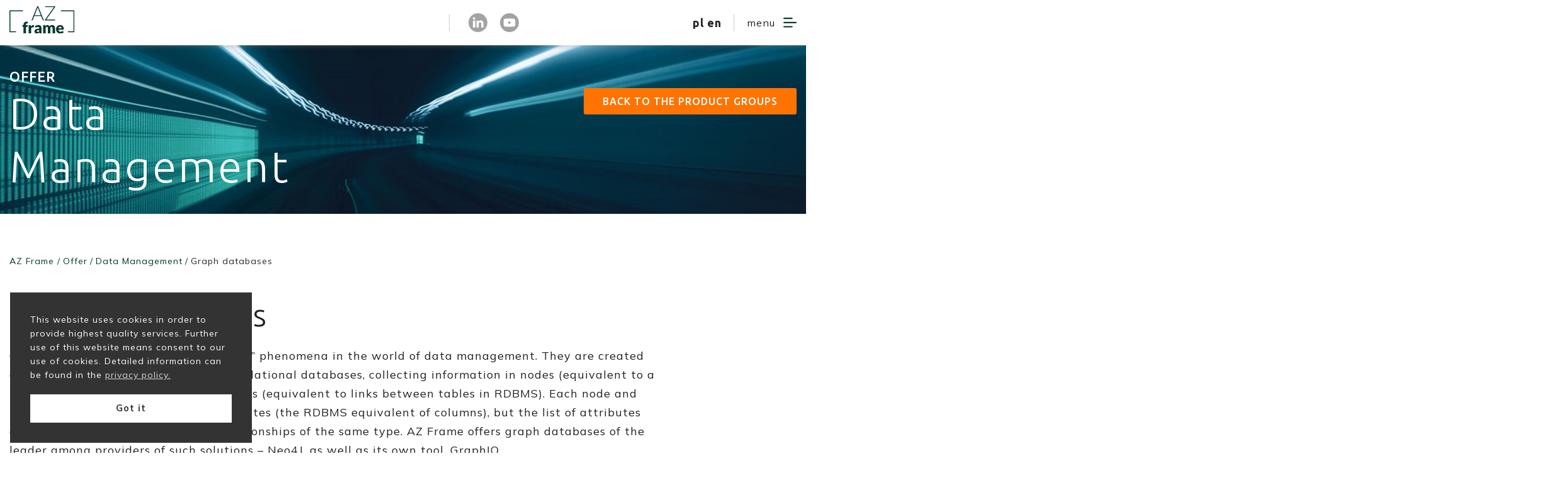

--- FILE ---
content_type: text/html; charset=UTF-8
request_url: https://azframe.pl/en/offer/data-management/graph-databases/
body_size: 13633
content:
<!doctype html>
<html lang="en-GB">
<head>
    <meta charset="UTF-8">
    <meta name="viewport" content="width=device-width, initial-scale=1">
	<META HTTP-EQUIV="EXPIRES" CONTENT="0">
    <link rel="profile" href="https://gmpg.org/xfn/11">
    <link href="https://fonts.googleapis.com/css2?family=Fira+Sans+Condensed:ital,wght@0,100;0,200;0,300;0,400;0,500;0,600;0,700;0,800;0,900;1,100;1,200;1,300;1,400;1,500;1,600;1,700;1,800;1,900&display=swap"
          rel="stylesheet">
    <link href="https://fonts.googleapis.com/css2?family=Poppins:ital,wght@0,100;0,200;0,300;0,400;0,500;0,600;0,700;0,800;0,900;1,100;1,200;1,300;1,400;1,500;1,600;1,700;1,800;1,900&display=swap"
          rel="stylesheet">


    <script src="https://cdnjs.cloudflare.com/ajax/libs/jquery/3.6.0/jquery.min.js"
            integrity="sha512-894YE6QWD5I59HgZOGReFYm4dnWc1Qt5NtvYSaNcOP+u1T9qYdvdihz0PPSiiqn/+/3e7Jo4EaG7TubfWGUrMQ=="
            crossorigin="anonymous" referrerpolicy="no-referrer"></script>


    <script src="https://cdnjs.cloudflare.com/ajax/libs/lightbox2/2.11.3/js/lightbox.min.js"
            integrity="sha512-k2GFCTbp9rQU412BStrcD/rlwv1PYec9SNrkbQlo6RZCf75l6KcC3UwDY8H5n5hl4v77IDtIPwOk9Dqjs/mMBQ=="
            crossorigin="anonymous" referrerpolicy="no-referrer"></script>
    <link rel="stylesheet" href="https://cdnjs.cloudflare.com/ajax/libs/lightbox2/2.11.3/css/lightbox.css"
          integrity="sha512-Woz+DqWYJ51bpVk5Fv0yES/edIMXjj3Ynda+KWTIkGoynAMHrqTcDUQltbipuiaD5ymEo9520lyoVOo9jCQOCA=="
          crossorigin="anonymous" referrerpolicy="no-referrer"/>
    <script src="https://cdnjs.cloudflare.com/ajax/libs/iamdustan-smoothscroll/0.4.0/smoothscroll.min.js"
            integrity="sha512-PQGSWbnnXnUjuWs360EBQTfInjWdrxv18r3Bp9b5LRtbP+rjPVvET4l/3bZQDrLKzLbbujjm3hveYvUQQcAxSQ=="
            crossorigin="anonymous"></script>

    <link rel="stylesheet" href="https://unpkg.com/flickity@2/dist/flickity.min.css">

    <script src="https://unpkg.com/flickity@2/dist/flickity.pkgd.min.js"></script>
    <link rel="preconnect" href="https://fonts.googleapis.com">
    <link rel="preconnect" href="https://fonts.gstatic.com" crossorigin>
    <link href="https://fonts.googleapis.com/css2?family=Mulish:ital,wght@0,200;0,300;0,400;0,500;0,600;0,700;0,800;0,900;1,200;1,300;1,400;1,500;1,600;1,700;1,800;1,900&display=swap"
          rel="stylesheet">
    <link href="https://fonts.googleapis.com/css2?family=Ubuntu:ital,wght@0,300;0,400;0,500;0,700;1,300;1,400;1,500;1,700&display=swap" rel="stylesheet">
    
    
    	 <!-- Global site tag (gtag.js) - Google Analytics -->
<script async src="https://www.googletagmanager.com/gtag/js?id=UA-9528131-13"></script>
<script>
  window.dataLayer = window.dataLayer || [];
  function gtag(){dataLayer.push(arguments);}
  gtag('js', new Date());

  gtag('config', 'UA-9528131-13');
</script>
    

        <meta name='robots' content='index, follow, max-snippet:-1, max-image-preview:large, max-video-preview:-1' />
<link rel="alternate" href="https://azframe.pl/oferta/zarzadzanie-danymi/bazy-grafowe/" hreflang="pl" />
<link rel="alternate" href="https://azframe.pl/en/offer/data-management/graph-databases/" hreflang="en" />

	<!-- This site is optimized with the Yoast SEO plugin v26.8 - https://yoast.com/product/yoast-seo-wordpress/ -->
	<link rel="canonical" href="https://azframe.pl/en/offer/data-management/graph-databases/" />
	<meta property="og:locale" content="en_GB" />
	<meta property="og:locale:alternate" content="pl_PL" />
	<meta property="og:type" content="article" />
	<meta property="og:title" content="Graph databases - AZ FRAME" />
	<meta property="og:url" content="https://azframe.pl/en/offer/data-management/graph-databases/" />
	<meta property="og:site_name" content="AZ FRAME" />
	<meta property="article:modified_time" content="2023-05-23T09:20:28+00:00" />
	<meta name="twitter:card" content="summary_large_image" />
	<script type="application/ld+json" class="yoast-schema-graph">{"@context":"https://schema.org","@graph":[{"@type":"WebPage","@id":"https://azframe.pl/en/offer/data-management/graph-databases/","url":"https://azframe.pl/en/offer/data-management/graph-databases/","name":"Graph databases - AZ FRAME","isPartOf":{"@id":"https://azframe.pl/en/#website"},"datePublished":"2023-03-30T15:58:47+00:00","dateModified":"2023-05-23T09:20:28+00:00","breadcrumb":{"@id":"https://azframe.pl/en/offer/data-management/graph-databases/#breadcrumb"},"inLanguage":"en-GB","potentialAction":[{"@type":"ReadAction","target":["https://azframe.pl/en/offer/data-management/graph-databases/"]}]},{"@type":"BreadcrumbList","@id":"https://azframe.pl/en/offer/data-management/graph-databases/#breadcrumb","itemListElement":[{"@type":"ListItem","position":1,"name":"Offer","item":"https://azframe.pl/en/offer/"},{"@type":"ListItem","position":2,"name":"Data Management","item":"https://azframe.pl/en/offer/data-management/"},{"@type":"ListItem","position":3,"name":"Graph databases"}]},{"@type":"WebSite","@id":"https://azframe.pl/en/#website","url":"https://azframe.pl/en/","name":"AZ FRAME","description":"Our world is the world of data","potentialAction":[{"@type":"SearchAction","target":{"@type":"EntryPoint","urlTemplate":"https://azframe.pl/en/?s={search_term_string}"},"query-input":{"@type":"PropertyValueSpecification","valueRequired":true,"valueName":"search_term_string"}}],"inLanguage":"en-GB"}]}</script>
	<!-- / Yoast SEO plugin. -->


<link rel="alternate" type="application/rss+xml" title="AZ FRAME &raquo; Feed" href="https://azframe.pl/en/feed/" />
<link rel="alternate" title="oEmbed (JSON)" type="application/json+oembed" href="https://azframe.pl/wp-json/oembed/1.0/embed?url=https%3A%2F%2Fazframe.pl%2Fen%2Foffer%2Fdata-management%2Fgraph-databases%2F&#038;lang=en" />
<link rel="alternate" title="oEmbed (XML)" type="text/xml+oembed" href="https://azframe.pl/wp-json/oembed/1.0/embed?url=https%3A%2F%2Fazframe.pl%2Fen%2Foffer%2Fdata-management%2Fgraph-databases%2F&#038;format=xml&#038;lang=en" />
<style id='wp-img-auto-sizes-contain-inline-css'>
img:is([sizes=auto i],[sizes^="auto," i]){contain-intrinsic-size:3000px 1500px}
/*# sourceURL=wp-img-auto-sizes-contain-inline-css */
</style>
<style id='wp-emoji-styles-inline-css'>

	img.wp-smiley, img.emoji {
		display: inline !important;
		border: none !important;
		box-shadow: none !important;
		height: 1em !important;
		width: 1em !important;
		margin: 0 0.07em !important;
		vertical-align: -0.1em !important;
		background: none !important;
		padding: 0 !important;
	}
/*# sourceURL=wp-emoji-styles-inline-css */
</style>
<style id='wp-block-library-inline-css'>
:root{--wp-block-synced-color:#7a00df;--wp-block-synced-color--rgb:122,0,223;--wp-bound-block-color:var(--wp-block-synced-color);--wp-editor-canvas-background:#ddd;--wp-admin-theme-color:#007cba;--wp-admin-theme-color--rgb:0,124,186;--wp-admin-theme-color-darker-10:#006ba1;--wp-admin-theme-color-darker-10--rgb:0,107,160.5;--wp-admin-theme-color-darker-20:#005a87;--wp-admin-theme-color-darker-20--rgb:0,90,135;--wp-admin-border-width-focus:2px}@media (min-resolution:192dpi){:root{--wp-admin-border-width-focus:1.5px}}.wp-element-button{cursor:pointer}:root .has-very-light-gray-background-color{background-color:#eee}:root .has-very-dark-gray-background-color{background-color:#313131}:root .has-very-light-gray-color{color:#eee}:root .has-very-dark-gray-color{color:#313131}:root .has-vivid-green-cyan-to-vivid-cyan-blue-gradient-background{background:linear-gradient(135deg,#00d084,#0693e3)}:root .has-purple-crush-gradient-background{background:linear-gradient(135deg,#34e2e4,#4721fb 50%,#ab1dfe)}:root .has-hazy-dawn-gradient-background{background:linear-gradient(135deg,#faaca8,#dad0ec)}:root .has-subdued-olive-gradient-background{background:linear-gradient(135deg,#fafae1,#67a671)}:root .has-atomic-cream-gradient-background{background:linear-gradient(135deg,#fdd79a,#004a59)}:root .has-nightshade-gradient-background{background:linear-gradient(135deg,#330968,#31cdcf)}:root .has-midnight-gradient-background{background:linear-gradient(135deg,#020381,#2874fc)}:root{--wp--preset--font-size--normal:16px;--wp--preset--font-size--huge:42px}.has-regular-font-size{font-size:1em}.has-larger-font-size{font-size:2.625em}.has-normal-font-size{font-size:var(--wp--preset--font-size--normal)}.has-huge-font-size{font-size:var(--wp--preset--font-size--huge)}.has-text-align-center{text-align:center}.has-text-align-left{text-align:left}.has-text-align-right{text-align:right}.has-fit-text{white-space:nowrap!important}#end-resizable-editor-section{display:none}.aligncenter{clear:both}.items-justified-left{justify-content:flex-start}.items-justified-center{justify-content:center}.items-justified-right{justify-content:flex-end}.items-justified-space-between{justify-content:space-between}.screen-reader-text{border:0;clip-path:inset(50%);height:1px;margin:-1px;overflow:hidden;padding:0;position:absolute;width:1px;word-wrap:normal!important}.screen-reader-text:focus{background-color:#ddd;clip-path:none;color:#444;display:block;font-size:1em;height:auto;left:5px;line-height:normal;padding:15px 23px 14px;text-decoration:none;top:5px;width:auto;z-index:100000}html :where(.has-border-color){border-style:solid}html :where([style*=border-top-color]){border-top-style:solid}html :where([style*=border-right-color]){border-right-style:solid}html :where([style*=border-bottom-color]){border-bottom-style:solid}html :where([style*=border-left-color]){border-left-style:solid}html :where([style*=border-width]){border-style:solid}html :where([style*=border-top-width]){border-top-style:solid}html :where([style*=border-right-width]){border-right-style:solid}html :where([style*=border-bottom-width]){border-bottom-style:solid}html :where([style*=border-left-width]){border-left-style:solid}html :where(img[class*=wp-image-]){height:auto;max-width:100%}:where(figure){margin:0 0 1em}html :where(.is-position-sticky){--wp-admin--admin-bar--position-offset:var(--wp-admin--admin-bar--height,0px)}@media screen and (max-width:600px){html :where(.is-position-sticky){--wp-admin--admin-bar--position-offset:0px}}

/*# sourceURL=wp-block-library-inline-css */
</style><style id='global-styles-inline-css'>
:root{--wp--preset--aspect-ratio--square: 1;--wp--preset--aspect-ratio--4-3: 4/3;--wp--preset--aspect-ratio--3-4: 3/4;--wp--preset--aspect-ratio--3-2: 3/2;--wp--preset--aspect-ratio--2-3: 2/3;--wp--preset--aspect-ratio--16-9: 16/9;--wp--preset--aspect-ratio--9-16: 9/16;--wp--preset--color--black: #000000;--wp--preset--color--cyan-bluish-gray: #abb8c3;--wp--preset--color--white: #ffffff;--wp--preset--color--pale-pink: #f78da7;--wp--preset--color--vivid-red: #cf2e2e;--wp--preset--color--luminous-vivid-orange: #ff6900;--wp--preset--color--luminous-vivid-amber: #fcb900;--wp--preset--color--light-green-cyan: #7bdcb5;--wp--preset--color--vivid-green-cyan: #00d084;--wp--preset--color--pale-cyan-blue: #8ed1fc;--wp--preset--color--vivid-cyan-blue: #0693e3;--wp--preset--color--vivid-purple: #9b51e0;--wp--preset--gradient--vivid-cyan-blue-to-vivid-purple: linear-gradient(135deg,rgb(6,147,227) 0%,rgb(155,81,224) 100%);--wp--preset--gradient--light-green-cyan-to-vivid-green-cyan: linear-gradient(135deg,rgb(122,220,180) 0%,rgb(0,208,130) 100%);--wp--preset--gradient--luminous-vivid-amber-to-luminous-vivid-orange: linear-gradient(135deg,rgb(252,185,0) 0%,rgb(255,105,0) 100%);--wp--preset--gradient--luminous-vivid-orange-to-vivid-red: linear-gradient(135deg,rgb(255,105,0) 0%,rgb(207,46,46) 100%);--wp--preset--gradient--very-light-gray-to-cyan-bluish-gray: linear-gradient(135deg,rgb(238,238,238) 0%,rgb(169,184,195) 100%);--wp--preset--gradient--cool-to-warm-spectrum: linear-gradient(135deg,rgb(74,234,220) 0%,rgb(151,120,209) 20%,rgb(207,42,186) 40%,rgb(238,44,130) 60%,rgb(251,105,98) 80%,rgb(254,248,76) 100%);--wp--preset--gradient--blush-light-purple: linear-gradient(135deg,rgb(255,206,236) 0%,rgb(152,150,240) 100%);--wp--preset--gradient--blush-bordeaux: linear-gradient(135deg,rgb(254,205,165) 0%,rgb(254,45,45) 50%,rgb(107,0,62) 100%);--wp--preset--gradient--luminous-dusk: linear-gradient(135deg,rgb(255,203,112) 0%,rgb(199,81,192) 50%,rgb(65,88,208) 100%);--wp--preset--gradient--pale-ocean: linear-gradient(135deg,rgb(255,245,203) 0%,rgb(182,227,212) 50%,rgb(51,167,181) 100%);--wp--preset--gradient--electric-grass: linear-gradient(135deg,rgb(202,248,128) 0%,rgb(113,206,126) 100%);--wp--preset--gradient--midnight: linear-gradient(135deg,rgb(2,3,129) 0%,rgb(40,116,252) 100%);--wp--preset--font-size--small: 13px;--wp--preset--font-size--medium: 20px;--wp--preset--font-size--large: 36px;--wp--preset--font-size--x-large: 42px;--wp--preset--spacing--20: 0.44rem;--wp--preset--spacing--30: 0.67rem;--wp--preset--spacing--40: 1rem;--wp--preset--spacing--50: 1.5rem;--wp--preset--spacing--60: 2.25rem;--wp--preset--spacing--70: 3.38rem;--wp--preset--spacing--80: 5.06rem;--wp--preset--shadow--natural: 6px 6px 9px rgba(0, 0, 0, 0.2);--wp--preset--shadow--deep: 12px 12px 50px rgba(0, 0, 0, 0.4);--wp--preset--shadow--sharp: 6px 6px 0px rgba(0, 0, 0, 0.2);--wp--preset--shadow--outlined: 6px 6px 0px -3px rgb(255, 255, 255), 6px 6px rgb(0, 0, 0);--wp--preset--shadow--crisp: 6px 6px 0px rgb(0, 0, 0);}:where(.is-layout-flex){gap: 0.5em;}:where(.is-layout-grid){gap: 0.5em;}body .is-layout-flex{display: flex;}.is-layout-flex{flex-wrap: wrap;align-items: center;}.is-layout-flex > :is(*, div){margin: 0;}body .is-layout-grid{display: grid;}.is-layout-grid > :is(*, div){margin: 0;}:where(.wp-block-columns.is-layout-flex){gap: 2em;}:where(.wp-block-columns.is-layout-grid){gap: 2em;}:where(.wp-block-post-template.is-layout-flex){gap: 1.25em;}:where(.wp-block-post-template.is-layout-grid){gap: 1.25em;}.has-black-color{color: var(--wp--preset--color--black) !important;}.has-cyan-bluish-gray-color{color: var(--wp--preset--color--cyan-bluish-gray) !important;}.has-white-color{color: var(--wp--preset--color--white) !important;}.has-pale-pink-color{color: var(--wp--preset--color--pale-pink) !important;}.has-vivid-red-color{color: var(--wp--preset--color--vivid-red) !important;}.has-luminous-vivid-orange-color{color: var(--wp--preset--color--luminous-vivid-orange) !important;}.has-luminous-vivid-amber-color{color: var(--wp--preset--color--luminous-vivid-amber) !important;}.has-light-green-cyan-color{color: var(--wp--preset--color--light-green-cyan) !important;}.has-vivid-green-cyan-color{color: var(--wp--preset--color--vivid-green-cyan) !important;}.has-pale-cyan-blue-color{color: var(--wp--preset--color--pale-cyan-blue) !important;}.has-vivid-cyan-blue-color{color: var(--wp--preset--color--vivid-cyan-blue) !important;}.has-vivid-purple-color{color: var(--wp--preset--color--vivid-purple) !important;}.has-black-background-color{background-color: var(--wp--preset--color--black) !important;}.has-cyan-bluish-gray-background-color{background-color: var(--wp--preset--color--cyan-bluish-gray) !important;}.has-white-background-color{background-color: var(--wp--preset--color--white) !important;}.has-pale-pink-background-color{background-color: var(--wp--preset--color--pale-pink) !important;}.has-vivid-red-background-color{background-color: var(--wp--preset--color--vivid-red) !important;}.has-luminous-vivid-orange-background-color{background-color: var(--wp--preset--color--luminous-vivid-orange) !important;}.has-luminous-vivid-amber-background-color{background-color: var(--wp--preset--color--luminous-vivid-amber) !important;}.has-light-green-cyan-background-color{background-color: var(--wp--preset--color--light-green-cyan) !important;}.has-vivid-green-cyan-background-color{background-color: var(--wp--preset--color--vivid-green-cyan) !important;}.has-pale-cyan-blue-background-color{background-color: var(--wp--preset--color--pale-cyan-blue) !important;}.has-vivid-cyan-blue-background-color{background-color: var(--wp--preset--color--vivid-cyan-blue) !important;}.has-vivid-purple-background-color{background-color: var(--wp--preset--color--vivid-purple) !important;}.has-black-border-color{border-color: var(--wp--preset--color--black) !important;}.has-cyan-bluish-gray-border-color{border-color: var(--wp--preset--color--cyan-bluish-gray) !important;}.has-white-border-color{border-color: var(--wp--preset--color--white) !important;}.has-pale-pink-border-color{border-color: var(--wp--preset--color--pale-pink) !important;}.has-vivid-red-border-color{border-color: var(--wp--preset--color--vivid-red) !important;}.has-luminous-vivid-orange-border-color{border-color: var(--wp--preset--color--luminous-vivid-orange) !important;}.has-luminous-vivid-amber-border-color{border-color: var(--wp--preset--color--luminous-vivid-amber) !important;}.has-light-green-cyan-border-color{border-color: var(--wp--preset--color--light-green-cyan) !important;}.has-vivid-green-cyan-border-color{border-color: var(--wp--preset--color--vivid-green-cyan) !important;}.has-pale-cyan-blue-border-color{border-color: var(--wp--preset--color--pale-cyan-blue) !important;}.has-vivid-cyan-blue-border-color{border-color: var(--wp--preset--color--vivid-cyan-blue) !important;}.has-vivid-purple-border-color{border-color: var(--wp--preset--color--vivid-purple) !important;}.has-vivid-cyan-blue-to-vivid-purple-gradient-background{background: var(--wp--preset--gradient--vivid-cyan-blue-to-vivid-purple) !important;}.has-light-green-cyan-to-vivid-green-cyan-gradient-background{background: var(--wp--preset--gradient--light-green-cyan-to-vivid-green-cyan) !important;}.has-luminous-vivid-amber-to-luminous-vivid-orange-gradient-background{background: var(--wp--preset--gradient--luminous-vivid-amber-to-luminous-vivid-orange) !important;}.has-luminous-vivid-orange-to-vivid-red-gradient-background{background: var(--wp--preset--gradient--luminous-vivid-orange-to-vivid-red) !important;}.has-very-light-gray-to-cyan-bluish-gray-gradient-background{background: var(--wp--preset--gradient--very-light-gray-to-cyan-bluish-gray) !important;}.has-cool-to-warm-spectrum-gradient-background{background: var(--wp--preset--gradient--cool-to-warm-spectrum) !important;}.has-blush-light-purple-gradient-background{background: var(--wp--preset--gradient--blush-light-purple) !important;}.has-blush-bordeaux-gradient-background{background: var(--wp--preset--gradient--blush-bordeaux) !important;}.has-luminous-dusk-gradient-background{background: var(--wp--preset--gradient--luminous-dusk) !important;}.has-pale-ocean-gradient-background{background: var(--wp--preset--gradient--pale-ocean) !important;}.has-electric-grass-gradient-background{background: var(--wp--preset--gradient--electric-grass) !important;}.has-midnight-gradient-background{background: var(--wp--preset--gradient--midnight) !important;}.has-small-font-size{font-size: var(--wp--preset--font-size--small) !important;}.has-medium-font-size{font-size: var(--wp--preset--font-size--medium) !important;}.has-large-font-size{font-size: var(--wp--preset--font-size--large) !important;}.has-x-large-font-size{font-size: var(--wp--preset--font-size--x-large) !important;}
/*# sourceURL=global-styles-inline-css */
</style>

<style id='classic-theme-styles-inline-css'>
/*! This file is auto-generated */
.wp-block-button__link{color:#fff;background-color:#32373c;border-radius:9999px;box-shadow:none;text-decoration:none;padding:calc(.667em + 2px) calc(1.333em + 2px);font-size:1.125em}.wp-block-file__button{background:#32373c;color:#fff;text-decoration:none}
/*# sourceURL=/wp-includes/css/classic-themes.min.css */
</style>
<link rel='stylesheet' id='contact-form-7-css' href='https://azframe.pl/wp-content/plugins/contact-form-7/includes/css/styles.css?ver=6.1.4' media='all' />
<style id='contact-form-7-inline-css'>
.wpcf7 .wpcf7-recaptcha iframe {margin-bottom: 0;}.wpcf7 .wpcf7-recaptcha[data-align="center"] > div {margin: 0 auto;}.wpcf7 .wpcf7-recaptcha[data-align="right"] > div {margin: 0 0 0 auto;}
/*# sourceURL=contact-form-7-inline-css */
</style>
<link rel='stylesheet' id='flexy-breadcrumb-css' href='https://azframe.pl/wp-content/plugins/flexy-breadcrumb/public/css/flexy-breadcrumb-public.css?ver=1.2.1' media='all' />
<link rel='stylesheet' id='flexy-breadcrumb-font-awesome-css' href='https://azframe.pl/wp-content/plugins/flexy-breadcrumb/public/css/font-awesome.min.css?ver=4.7.0' media='all' />
<link rel='stylesheet' id='nsc_bar_nice-cookie-consent-css' href='https://azframe.pl/wp-content/plugins/beautiful-and-responsive-cookie-consent/public/cookieNSCconsent.min.css?ver=4.9.2' media='all' />
<link rel='stylesheet' id='unaghi-style-css' href='https://azframe.pl/wp-content/themes/unaghi/style.css?ver=1.0.0' media='all' />
<link rel='stylesheet' id='custom-style-css' href='https://azframe.pl/wp-content/themes/unaghi/styles/main.css?ver=1769177545' media='all' />
<script src="https://azframe.pl/wp-includes/js/jquery/jquery.min.js?ver=3.7.1" id="jquery-core-js"></script>
<script src="https://azframe.pl/wp-includes/js/jquery/jquery-migrate.min.js?ver=3.4.1" id="jquery-migrate-js"></script>
<script id="wpgmza_data-js-extra">
var wpgmza_google_api_status = {"message":"Engine is not google-maps","code":"ENGINE_NOT_GOOGLE_MAPS"};
//# sourceURL=wpgmza_data-js-extra
</script>
<script src="https://azframe.pl/wp-content/plugins/wp-google-maps/wpgmza_data.js?ver=6.9" id="wpgmza_data-js"></script>
<link rel="https://api.w.org/" href="https://azframe.pl/wp-json/" /><link rel="alternate" title="JSON" type="application/json" href="https://azframe.pl/wp-json/wp/v2/pages/1641" /><link rel="EditURI" type="application/rsd+xml" title="RSD" href="https://azframe.pl/xmlrpc.php?rsd" />
<meta name="generator" content="WordPress 6.9" />
<link rel='shortlink' href='https://azframe.pl/?p=1641' />

            <style type="text/css">              
                
                /* Background color */
                .fbc-page .fbc-wrap .fbc-items {
                    background-color: rgba(9,56,46,0);
                }
                /* Items font size */
                .fbc-page .fbc-wrap .fbc-items li {
                    font-size: 14px;
                }
                
                /* Items' link color */
                .fbc-page .fbc-wrap .fbc-items li a {
                    color: #09382e;                    
                }
                
                /* Seprator color */
                .fbc-page .fbc-wrap .fbc-items li .fbc-separator {
                    color: #09382e;
                }
                
                /* Active item & end-text color */
                .fbc-page .fbc-wrap .fbc-items li.active span,
                .fbc-page .fbc-wrap .fbc-items li .fbc-end-text {
                    color: #09382e;
                    font-size: 14px;
                }
            </style>

                    <title>Graph databases - AZ Frame</title>
        <meta name="description" content=""/>
        <meta name="robots" content="index,follow"/>
    <script type="application/ld+json">
{
"@context": "http://schema.org",
"@type": "LocalBusiness",
"address": {
"@type": "PostalAddress",
"addressLocality": "Warszawa",
"streetAddress": "Bolesława Prusa 2",
"postalCode": "00-493",
"addressRegion": "mazowieckie"
},
"name": "AZ FRAME Sp. z o.o.",
"openingHours": [
"Mo-Fr 08:00-17:00"
],
"email": "biuro@azframe.pl",
"telephone": "222908408",
"vatID": "7010731766",
"image": "https://azframe.pl/img/logo.png"
}
</script>    
    
    
</head>

<body class="wp-singular page-template page-template-page-offer-cat-l2 page-template-page-offer-cat-l2-php page page-id-1641 page-parent page-child parent-pageid-1156 wp-theme-unaghi">


<div id="page" class="site">
    <header id="masthead" class="site-header transparent-header">
        <div class="container-fluid">
            <div class="row">
                <div class="col-12">
                    <div class="display-flex space-between vertical-center">
                        <a class="logo" rel="home" href="/">
                            <img class="color" src="https://azframe.pl/wp-content/uploads/2021/08/menu_logo.svg" alt="AZ Frame">
                            <img class="white" src="https://azframe.pl/wp-content/uploads/2021/08/footer_logo.svg" alt="AZ Frame">
                        </a>
                        <div class="display-flex  vertical-center limited">
                            <div>
                                <div class="btn-container right-border">
                                    <a rel="nofollow" target="_blank" href="http://azframe.pl/en/client-zone/"
                                       class="simple-link">client zone</a>
                                </div>


                                <div class="social-container display-flex">
                                    <a rel="nofollow" target="_blank" href="https://pl.linkedin.com/company/az-frame-sp-z-o-o" class="social-logo color">
                                        <img src="https://azframe.pl/wp-content/themes/unaghi/assets/linkedin-1.svg"
                                             alt="">
                                    </a>

                                    <a rel="nofollow" target="_blank" href="https://www.youtube.com/channel/UC1yN2tNKVDXErkRl4IGVPlw" class="social-logo color">
                                        <img src="https://azframe.pl/wp-content/themes/unaghi/assets/youtube.svg"
                                             alt="">
                                    </a>  <a rel="nofollow" target="_blank" href="https://pl.linkedin.com/company/az-frame-sp-z-o-o" class="social-logo white">
                                        <img src="https://azframe.pl/wp-content/themes/unaghi/assets/in_icon_wh.svg"
                                             alt="">
                                    </a>

                                    <a rel="nofollow" target="_blank" href="https://www.youtube.com/channel/UC1yN2tNKVDXErkRl4IGVPlw" class="social-logo white">
                                        <img src="https://azframe.pl/wp-content/themes/unaghi/assets/YT_icon_wh.svg"
                                             alt="">
                                    </a>

                                </div>
                            </div>

                            <div>
                                <div class="lang-selector right-border">
                                    <a rel="nofollow" href="/">pl</a>

                                    <a rel="nofollow" href="/en/">en</a>
                                </div>

                                <span class="menu-label">menu</span>
                                <div class="burger display-flex">
                                    <img src="https://azframe.pl/wp-content/themes/unaghi/assets/menu_hamb.svg"
                                         class="menu color "
                                         alt="">

                                    <img src="https://azframe.pl/wp-content/themes/unaghi/assets/top_menu_hamb.svg"
                                         class="menu white "
                                         alt="">

                                    <img src="https://azframe.pl/wp-content/themes/unaghi/assets/menu_off-01.svg"
                                         class="menu_off"
                                         alt="">
                                </div>
                            </div>

                        </div>
                    </div>
                </div>
            </div>
        </div>

        <div class="menu-container ">
            <div class="layer"></div>
            <div class="menu-container-content display-flex">
                <div class="menu_image"
                     style="background-image: url(https://azframe.pl/wp-content/themes/unaghi/assets/menu.jpg"></div>
                <div class="content">
                    <nav id="site-navigation" class="main-navigation">
                        <ul>
                                                            <li><a href="/en/">home</a></li>
                                                            <li><a href="http://azframe.pl/en/about-us/">about us</a></li>
                                                            <li><a href="http://azframe.pl/en/offer/">our offer</a></li>
                                                            <li><a href="http://azframe.pl/en/news/">news</a></li>
                                                            <li><a href="http://azframe.pl/en/blog-en/">blog</a></li>
                                                            <li><a href="http://azframe.pl/en/contact/">contact</a></li>
                                                    </ul>
                    </nav>
                    <div class="social-container display-flex horizontal-center">
                        <a rel="nofollow" target="_blank" href="https://pl.linkedin.com/company/az-frame-sp-z-o-o" class="social-logo">
                            <img src="https://azframe.pl/wp-content/themes/unaghi/assets/in_icon_wh.svg"
                                 alt="">
                        </a>
                        <a rel="nofollow" target="_blank" href="https://www.youtube.com/channel/UC1yN2tNKVDXErkRl4IGVPlw" class="social-logo">
                            <img src="https://azframe.pl/wp-content/themes/unaghi/assets/YT_icon_wh.svg"
                                 alt="">
                        </a>
                    </div>
                    <p class="copy">copyrights: 2021-AZFRAME</p>
                </div>
            </div>
        </div>


    </header><!-- #masthead -->
<div class="page-offer-category">

    <div class="title-component"
         style="background-image: url(https://azframe.pl/wp-content/themes/unaghi/assets/offer_top.jpg)">
        <div class="container">
            <div class="row">
                <div class="col-12 col-lg-6">
                    <span>Offer</span>
                                        <h1>
                        Data Management                    </h1>
                </div>
                <div class="col-12 col-lg-6">
                    <a href="https://azframe.pl/en/offer/data-management/"
                       class="btn btn-tertiary">back to the product groups</a>
                </div>
            </div>
        </div>
    </div>    <div class="custom-breadcrumbs">
    <div class="container">
        <div class="row  margin-bottom-1">
            <div class="col-12">
                			<!-- Flexy Breadcrumb -->
			<div class="fbc fbc-page">

				<!-- Breadcrumb wrapper -->
				<div class="fbc-wrap">

					<!-- Ordered list-->
					<ol class="fbc-items" itemscope itemtype="https://schema.org/BreadcrumbList">
						            <li itemprop="itemListElement" itemscope itemtype="https://schema.org/ListItem">
                <span itemprop="name">
                    <!-- Home Link -->
                    <a itemprop="item" href="https://azframe.pl">
                    
                        AZ Frame                    </a>
                </span>
                <meta itemprop="position" content="1" /><!-- Meta Position-->
             </li><li><span class="fbc-separator">/</span></li><li itemprop="itemListElement" itemscope itemtype="https://schema.org/ListItem"><a itemprop="item" page-parent="1115" href="https://azframe.pl/en/offer/" title="Offer"><span itemprop="name">Offer</span></a><meta itemprop="position" content="2" /></li><li><span class="fbc-separator">/</span></li><li itemprop="itemListElement" itemscope itemtype="https://schema.org/ListItem"><a itemprop="item" page-parent="1156" href="https://azframe.pl/en/offer/data-management/" title="Data Management"><span itemprop="name">Data Management</span></a><meta itemprop="position" content="3" /></li><li><span class="fbc-separator">/</span></li><li class="active post-page" itemprop="itemListElement" itemscope itemtype="https://schema.org/ListItem"><span itemprop="name" title="Graph databases">Graph databases</span><meta itemprop="position" content="4" /></li>					</ol>
					<div class="clearfix"></div>
				</div>
			</div>
			            </div>
        </div>
    </div>
</div>

<script>
     var li = document.querySelector(`.fbc-items li.active span`); li.innerHTML = '<a href="" >'+ li.innerHTML + '</a>';
</script>
    <div class="section-1 reverse-line">
        <div class="container fade-in ">
            <div class="row">
                <div class="col-12 col-lg-10">
                    <div class="content">
                        <p class="h2-style">Graph databases</p>
                        <p>Graph databases are one of the &#8220;hottest&#8221; phenomena in the world of data management. They are created according to a different concept than relational databases, collecting information in nodes (equivalent to a record in RDBMS) and using relationships (equivalent to links between tables in RDBMS). Each node and relationship can have associated attributes (the RDBMS equivalent of columns), but the list of attributes can vary even between nodes and relationships of the same type. AZ Frame offers graph databases of the leader among providers of such solutions – Neo4J, as well as its own tool, GraphIQ.</p>
                    </div>
                </div>
            </div>
        </div>
        <div class="section margin-bottom-4 fade-in ">
            

<div class="simple-section-container">
            <div class="single-section">
            <div class="container fade-in ">
                <div class="row ">
                    <div class="col-12   col-lg-5 offset-lg-1">
                        <div class="full-image" style="background-image: url(https://azframe.pl/wp-content/uploads/2021/09/n4j1.jpg)"></div>
                    </div>
                    <div class="col-12  col-lg-5 offset-lg-1">
                        <div class="section-content">
                                                            <p class="h2-style">Anti-Fraud and Anti-Money Laundry: A key application of graph base</p>
                            
                            

                            <p>The construction of Neo4J and Graph IQ databases enables the adaptation of data structures to changing requirements (e.g. anti-fraud tactics).</p>
<p>Financial crimes are getting harder to detect. Fraudsters create:</p>
<ul>
<li>artificial identities &#8211; new identities are created based on real data from various sources,</li>
<li>networks of connections, both small and large. The greater the number of related persons or companies, the greater the scam.</li>
</ul>
<p>Standard fraud detection mechanisms (including those based on Machine Learning) do not detect the above situations to a large extent. This is because data is being analyzed, not relationships. If we connect people using the same ID number or PESEL number, people who have the same telephone number or e-mail address or people who have the same addresses of residence, it turns out that these people will obtain the status of related (although in conventional databases are alien to each other). Algorithms embedded in the graph database allow for the detection of links and groups of information, and this in turn allows for the detection of crime chains.</p>

                            <div class="btn-container">
                                
                                                            </div>
                        </div>
                    </div>
                </div>
            </div>
        </div>

            <div class="single-section">
            <div class="container fade-in ">
                <div class="row reverse">
                    <div class="col-12   col-lg-5 offset-lg-1">
                        <div class="full-image" style="background-image: url(https://azframe.pl/wp-content/uploads/2021/09/graphIQ_1.jpg)"></div>
                    </div>
                    <div class="col-12  col-lg-5">
                        <div class="section-content">
                                                            <p class="h2-style">Features of  graph database:</p>
                            
                            

                            <ul>
<li>Efficiency &#8211; with queries involving many tables – the construction of graph databases allows for performance several orders of magnitude better than in the case of relational databases. This is despite the lack of dedicated indexes.</li>
</ul>
<ul>
<li>Fast development &#8211; no predefined data model – creating a model as data flows in. Intuitive &#8220;reading&#8221; of data in the model &#8211; both by IT specialists and by business.</li>
</ul>
<ul>
<li>Business responsiveness &#8211; the lack of a predefined scheme causes quick reactions to the needs of changes in applications (CR). The data in the graph database can be shaped as required.</li>
</ul>
<ul>
<li>From laptop to clusters &#8211; graph databases are characterized by high availability, transactionality and scalability. Billions of nodes and relationships can be stored in them. They can be used locally on a laptop/workstation and in corporations as mass data stores.</li>
</ul>
<ul>
<li>Can be used by IT and business &#8211; thanks to the tools built into the database – data extraction and analysis can be carried out by people who do not have IT knowledge.</li>
</ul>
<p>&nbsp;</p>

                            <div class="btn-container">
                                
                                                            </div>
                        </div>
                    </div>
                </div>
            </div>
        </div>

            <div class="single-section">
            <div class="container fade-in ">
                <div class="row ">
                    <div class="col-12   col-lg-5 offset-lg-1">
                        <div class="full-image" style="background-image: url(https://azframe.pl/wp-content/uploads/2021/09/graphIQ_3.jpg)"></div>
                    </div>
                    <div class="col-12  col-lg-5 offset-lg-1">
                        <div class="section-content">
                                                            <p class="h2-style">Relations between the entities</p>
                            
                            

                            <p>Based on information about the actual beneficiaries of companies and relations with these companies, we can create a network of connections in the form of a graph. We can search for connections between different people and/or companies by defining a condition (the condition may be a specific name and surname or company name, or, for example, the number of relationships coming out of a node) and the number of distance relationships between objects (e.g. we are looking for the shortest path between the user Jan Kowalski and the company Alfa with a maximum distance of 5 relations). We can create a graph containing millions of nodes and relationships (Neo4j supports many billions of nodes in one database) and analyze it.</p>
<p>We can also introduce people or relationships to the graph that do not result directly from court registers, e.g. kinship, neighborhood, close cooperation of formally unrelated companies, supply chain transactions. Additional relationships can be created by defining rules for data in the database and implementing them. This data may come from the institution&#8217;s database or from external sources.</p>
<p>&nbsp;</p>

                            <div class="btn-container">
                                
                                                            </div>
                        </div>
                    </div>
                </div>
            </div>
        </div>

            <div class="single-section">
            <div class="container fade-in ">
                <div class="row reverse">
                    <div class="col-12   col-lg-5 offset-lg-1">
                        <div class="full-image" style="background-image: url(https://azframe.pl/wp-content/uploads/2021/09/graphIQ_2.jpg)"></div>
                    </div>
                    <div class="col-12  col-lg-5">
                        <div class="section-content">
                                                            <p class="h2-style">Support in risk management</p>
                            
                            

                            <p>By defining appropriate conditions, e.g.:</p>
<ul>
<li>Carrying out the same activity,</li>
<li>Trade in the same goods,</li>
<li>Same collateral issuer,</li>
<li>Relationships within capital groups
<ul>
<li>identifying the control relationship (e.g. preparation of consolidated statements, voting rights, decision-making powers),</li>
<li>identifying economic dependence (e.g. mutual guarantee, significant relationship with one recipient, client, joint owners),</li>
</ul>
</li>
</ul>
<p>we can create – with the Neo4J or GraphIQ tools – a transparent graph containing nodes and relationships within the indicated transactions and conditions and subject it to further analysis. It is also possible to use data from external sources.</p>
<p>&nbsp;</p>

                            <div class="btn-container">
                                
                                                            </div>
                        </div>
                    </div>
                </div>
            </div>
        </div>

            <div class="single-section">
            <div class="container fade-in ">
                <div class="row ">
                    <div class="col-12   col-lg-5 offset-lg-1">
                        <div class="full-image" style="background-image: url(https://azframe.pl/wp-content/uploads/2021/09/n4j2.jpg)"></div>
                    </div>
                    <div class="col-12  col-lg-5 offset-lg-1">
                        <div class="section-content">
                                                            <p class="h2-style">Use of libraries and functions of Neo4J bases</p>
                            
                            

                            <p>The Neo4j base has over 500 functions implemented. In addition, there are over 600 additional functions available in the APOC library. Thanks to the construction of graph databases and mechanisms (Neo4j Graph Data Science Library) implemented in them, one can:</p>
<ul>
<li>identify unrelated groups that use the same identifiers (eg phone numbers) (Louvain Modularity Algorithm);</li>
<li>identify groups that often come into contact with each other (eg ZUS compensation payments) (Components Algorithm (Union Find);</li>
<li>examine the similarity of accounts or the similarity of chains of connections (Jaccard Algorithm),</li>
<li>investigate impact on others and deal size (PageRank Algorithm);</li>
<li>find additional relationships and add them to your data (eg neighborhoods, using the same IP addresses) (Common Neighbors Algorithm);</li>
<li>find transactions or relationships with very short paths (Shortest Path Algorithm).</li>
</ul>

                            <div class="btn-container">
                                
                                                            </div>
                        </div>
                    </div>
                </div>
            </div>
        </div>

    </div>        </div>

        <div class="container fade-in ">

            <div class="row margin-bottom-4">
                <div class="col-12">
                    <p class="h2-style"> </p>
                </div>
                <div class="col-12 col-lg-10">
                    <div class="project-group margin-top-3">
                                            </div>

                                    </div>
            </div>
        </div>
    </div>
    
<div class="nh-banner fade-in " style="background-image: url(https://azframe.pl/wp-content/themes/unaghi/assets/CTA_poster.jpg)">
    <div class="video-container">

        <video src="https://azframe.pl/wp-content/themes/unaghi/assets/cta2.mp4" loop muted autoplay></video>
    </div>
    <div class="container">
        <div class="row">
            <div class="col-12 col-xl-5">
                <img src="https://azframe.pl/wp-content/uploads/2021/08/CTA_icon.svg" class="icon" alt="Need help icon">
                <p class="h2-style">Need the support? We’re always at your side!</p>

            </div>
        </div>
        <div class="row">
            <div class="col-12 col-lg-8">
                <p>We’ll be happy to answer all quetions you need to be answered! Our knowledge and experience are our biggest assets, so we are ready to lend you a helping hand in many different areas!</p>
                <a href="http://azframe.pl/kontakt/"
                   class="btn btn-tertiary margin-top-1">Send your message</a>
            </div>
        </div>
    </div>
</div>
</div>


<footer id="colophon" class="site-footer">
    <div class="container">
        <div class="row">
            <div class="col-12 col-sm-6 col-lg-6 col-xl-3" style="padding-right: 50px">
                <a rel="home" class="logo margin-bottom-1" href="/">
                    <img src="https://azframe.pl/wp-content/uploads/2021/08/footer_logo.svg" alt="AZ Frame">
                </a>
                <p class="margin-top-1"><p>AZ Frame is a team of experts, specialised in data management tools and technologies.</p>
<p>Our consultants boast many-a-year experience in diverse data projects: migration, monitoring, governing or quality.</p>
                </p>
                <ul class="margin-top-3">
                                            <li><a href="http://azframe.pl/en/offer/data-management/">Data Management</a></li>
                                            <li><a href="http://azframe.pl/en/offer/monitoring/">Monitoring</a></li>
                                            <li><a href="http://azframe.pl/en/offer/mainframe/">Mainframe</a></li>
                                            <li><a href="http://azframe.pl/en/offer/safety/">Safety</a></li>
                    
                </ul>
            </div>
            <div class="col-12 col-sm-6 col-lg-6 col-xl-3">
                <h4>SHORTCUTS</h4>
                <ul>
                                            <li><a href="http://azframe.pl/en/about-us/">About us</a></li>
                                            <li><a href="http://azframe.pl/en/offer/">Our offer</a></li>
                                            <li><a href="http://azframe.pl/en/contact/">Contact</a></li>
                    
                </ul>
                <div class="divider margin-top-1 margin-bottom-1"></div>
                <ul>
                                            <li><a href="http://azframe.pl/en/news/">News</a></li>
                                            <li><a href="http://azframe.pl/en/blog-en/">Blog</a></li>
                    
                </ul>
                <h4 class="margin-top-2">LEGAL DISCLAIMERS</h4>
                <ul>
                                            <li><a rel="nofollow" href="http://azframe.pl/en/privacy-policy/">Privacy policy</a></li>
                                            <li><a rel="nofollow" href="http://azframe.pl/en/client-zone/">Client zone</a></li>
                    
                </ul>
            </div>
            <div class="col-12 col-sm-6 col-lg-6 col-xl-3">
                <h4>LINKED IN GROUP</h4>
                <p>AZ Frame experts, whose biggest capital are professional knowledge and competences, are also members of LinkedIn groups, where they are ready to share their experience and all available data materials, answer all relevant questions and help in making business contacts.</p>
                <a rel="nofollow" target="_blank" href=" https://www.linkedin.com/company/az-frame-sp-z-o-o/?originalSubdomain=pl" class="btn btn-primary margin-top-3"> go to site</a>
            </div>
            <div class="col-12 col-sm-6 col-lg-6 col-xl-3">
                <h4>contact</h4>
                <p>AZ FRAME Sp. z o.o.<br />
Sheraton Plaza<br />
ul. Bolesława Prusa 2<br />
00-493 Warszawa<br />
POLAND</p>
                <div class="divider  margin-top-1 margin-bottom-1"></div>
                <a href="callto:+48 22 29 08 408" class="tel  margin-bottom-1">+48 22 29 08 408</a>
                <a href="mailto:biuro@azframe.pl" class="email color-primary">biuro@azframe.pl</a>

                <div class="social-container margin-top-1 margin-bottom-2 display-flex">
                    <a rel="nofollow" target="_blank" href="https://pl.linkedin.com/company/az-frame-sp-z-o-o" class="social-logo">
                        <img src="https://azframe.pl/wp-content/themes/unaghi/assets/in_icon_wh.svg"
                             alt="">
                    </a>

                    <a rel="nofollow" target="_blank" href="https://www.youtube.com/channel/UC1yN2tNKVDXErkRl4IGVPlw" class="social-logo">
                        <img src="https://azframe.pl/wp-content/themes/unaghi/assets/YT_icon_wh.svg"
                             alt="">
                    </a>

                </div>

				<p>NIP 701-07-31-766 <br>
REGON 36850824200000 </p>

                <div class="divider  margin-top-1 margin-bottom-1"></div>
                <p class="color-primary">copyrights: 2021 | azframe</p>
            </div>
        </div>

    </div>
</footer><!-- #colophon -->
</div><!-- #page -->

<script type="speculationrules">
{"prefetch":[{"source":"document","where":{"and":[{"href_matches":"/*"},{"not":{"href_matches":["/wp-*.php","/wp-admin/*","/wp-content/uploads/*","/wp-content/*","/wp-content/plugins/*","/wp-content/themes/unaghi/*","/*\\?(.+)"]}},{"not":{"selector_matches":"a[rel~=\"nofollow\"]"}},{"not":{"selector_matches":".no-prefetch, .no-prefetch a"}}]},"eagerness":"conservative"}]}
</script>
<script src="https://azframe.pl/wp-includes/js/dist/hooks.min.js?ver=dd5603f07f9220ed27f1" id="wp-hooks-js"></script>
<script src="https://azframe.pl/wp-includes/js/dist/i18n.min.js?ver=c26c3dc7bed366793375" id="wp-i18n-js"></script>
<script id="wp-i18n-js-after">
wp.i18n.setLocaleData( { 'text direction\u0004ltr': [ 'ltr' ] } );
//# sourceURL=wp-i18n-js-after
</script>
<script src="https://azframe.pl/wp-content/plugins/contact-form-7/includes/swv/js/index.js?ver=6.1.4" id="swv-js"></script>
<script id="contact-form-7-js-before">
var wpcf7 = {
    "api": {
        "root": "https:\/\/azframe.pl\/wp-json\/",
        "namespace": "contact-form-7\/v1"
    }
};
//# sourceURL=contact-form-7-js-before
</script>
<script src="https://azframe.pl/wp-content/plugins/contact-form-7/includes/js/index.js?ver=6.1.4" id="contact-form-7-js"></script>
<script src="https://azframe.pl/wp-content/plugins/flexy-breadcrumb/public/js/flexy-breadcrumb-public.js?ver=1.2.1" id="flexy-breadcrumb-js"></script>
<script src="https://azframe.pl/wp-content/plugins/beautiful-and-responsive-cookie-consent/public/cookieNSCconsent.min.js?ver=4.9.2" id="nsc_bar_nice-cookie-consent_js-js"></script>
<script id="nsc_bar_nice-cookie-consent_js-js-after">
window.addEventListener("load",function(){  window.cookieconsent.initialise({"content":{"deny":"Deny","dismiss":"Got it","allow":"Allow","link":"privacy policy.","href":"http:\/\/azframe21.unaghi.eu\/en\/privacy-policy\/","message":"This website uses cookies in order to provide highest quality services. Further use of this website means consent to our use of cookies. Detailed information can be found in the","policy":"Cookie Settings","savesettings":"Save Settings","target":"_blank","linksecond":"Just another Link","hrefsecond":"https:\/\/yourdomain\/anotherLink"},"type":"info","palette":{"popup":{"background":"#333333","text":"#fff"},"button":{"background":"#fff","text":"#333333","border":""},"switches":{"background":"","backgroundChecked":"","switch":"","text":""}},"position":"bottom-left","theme":"block","cookietypes":[{"label":"Technical","checked":"checked","disabled":"disabled","cookie_suffix":"tech"},{"label":"Marketing","checked":"","disabled":"","cookie_suffix":"marketing"}],"revokable":"0","dataLayerName":"dataLayer","improveBannerLoadingSpeed":"0","container":"","customizedFont":""})});
//# sourceURL=nsc_bar_nice-cookie-consent_js-js-after
</script>
<script src="https://azframe.pl/wp-content/themes/unaghi/js/navigation.js?ver=1.0.0" id="unaghi-navigation-js"></script>
<script src="https://azframe.pl/wp-content/themes/unaghi/js/main.js?ver=1.0.0" id="custom-js-js"></script>
<script id="wp-emoji-settings" type="application/json">
{"baseUrl":"https://s.w.org/images/core/emoji/17.0.2/72x72/","ext":".png","svgUrl":"https://s.w.org/images/core/emoji/17.0.2/svg/","svgExt":".svg","source":{"concatemoji":"https://azframe.pl/wp-includes/js/wp-emoji-release.min.js?ver=6.9"}}
</script>
<script type="module">
/*! This file is auto-generated */
const a=JSON.parse(document.getElementById("wp-emoji-settings").textContent),o=(window._wpemojiSettings=a,"wpEmojiSettingsSupports"),s=["flag","emoji"];function i(e){try{var t={supportTests:e,timestamp:(new Date).valueOf()};sessionStorage.setItem(o,JSON.stringify(t))}catch(e){}}function c(e,t,n){e.clearRect(0,0,e.canvas.width,e.canvas.height),e.fillText(t,0,0);t=new Uint32Array(e.getImageData(0,0,e.canvas.width,e.canvas.height).data);e.clearRect(0,0,e.canvas.width,e.canvas.height),e.fillText(n,0,0);const a=new Uint32Array(e.getImageData(0,0,e.canvas.width,e.canvas.height).data);return t.every((e,t)=>e===a[t])}function p(e,t){e.clearRect(0,0,e.canvas.width,e.canvas.height),e.fillText(t,0,0);var n=e.getImageData(16,16,1,1);for(let e=0;e<n.data.length;e++)if(0!==n.data[e])return!1;return!0}function u(e,t,n,a){switch(t){case"flag":return n(e,"\ud83c\udff3\ufe0f\u200d\u26a7\ufe0f","\ud83c\udff3\ufe0f\u200b\u26a7\ufe0f")?!1:!n(e,"\ud83c\udde8\ud83c\uddf6","\ud83c\udde8\u200b\ud83c\uddf6")&&!n(e,"\ud83c\udff4\udb40\udc67\udb40\udc62\udb40\udc65\udb40\udc6e\udb40\udc67\udb40\udc7f","\ud83c\udff4\u200b\udb40\udc67\u200b\udb40\udc62\u200b\udb40\udc65\u200b\udb40\udc6e\u200b\udb40\udc67\u200b\udb40\udc7f");case"emoji":return!a(e,"\ud83e\u1fac8")}return!1}function f(e,t,n,a){let r;const o=(r="undefined"!=typeof WorkerGlobalScope&&self instanceof WorkerGlobalScope?new OffscreenCanvas(300,150):document.createElement("canvas")).getContext("2d",{willReadFrequently:!0}),s=(o.textBaseline="top",o.font="600 32px Arial",{});return e.forEach(e=>{s[e]=t(o,e,n,a)}),s}function r(e){var t=document.createElement("script");t.src=e,t.defer=!0,document.head.appendChild(t)}a.supports={everything:!0,everythingExceptFlag:!0},new Promise(t=>{let n=function(){try{var e=JSON.parse(sessionStorage.getItem(o));if("object"==typeof e&&"number"==typeof e.timestamp&&(new Date).valueOf()<e.timestamp+604800&&"object"==typeof e.supportTests)return e.supportTests}catch(e){}return null}();if(!n){if("undefined"!=typeof Worker&&"undefined"!=typeof OffscreenCanvas&&"undefined"!=typeof URL&&URL.createObjectURL&&"undefined"!=typeof Blob)try{var e="postMessage("+f.toString()+"("+[JSON.stringify(s),u.toString(),c.toString(),p.toString()].join(",")+"));",a=new Blob([e],{type:"text/javascript"});const r=new Worker(URL.createObjectURL(a),{name:"wpTestEmojiSupports"});return void(r.onmessage=e=>{i(n=e.data),r.terminate(),t(n)})}catch(e){}i(n=f(s,u,c,p))}t(n)}).then(e=>{for(const n in e)a.supports[n]=e[n],a.supports.everything=a.supports.everything&&a.supports[n],"flag"!==n&&(a.supports.everythingExceptFlag=a.supports.everythingExceptFlag&&a.supports[n]);var t;a.supports.everythingExceptFlag=a.supports.everythingExceptFlag&&!a.supports.flag,a.supports.everything||((t=a.source||{}).concatemoji?r(t.concatemoji):t.wpemoji&&t.twemoji&&(r(t.twemoji),r(t.wpemoji)))});
//# sourceURL=https://azframe.pl/wp-includes/js/wp-emoji-loader.min.js
</script>

</body>
</html>


--- FILE ---
content_type: text/css
request_url: https://azframe.pl/wp-content/themes/unaghi/styles/main.css?ver=1769177545
body_size: 5437
content:
/*CSS specific for AZFRAME*/

/*standard*/
@import "bootstrap-grid.css";
@import "animate.css";

@import "spacings.css";
@import "typography.css";
@import "standard.css";

/*components*/
@import "header.css";
@import "footer.css";
/*@import "component-bottom-banner.css";*/
@import "component-numbers.css";
@import "component-title.css";
/*@import "component-icons-text-bottom.css";*/
@import "component-icons-text-right.css";
/*@import "component-section-with-text.css";*/
/*@import "component-us-banner.css";*/
/*@import "component-offer-intro.css";*/
/*@import "component-quote.css";*/
/*@import "component-why-us.css";*/
/*@import "component-accordion.css";*/
/*@import "component-investor-navi.css";*/
/*@import "component-person.css";*/
/*@import "component-download.css";*/
/*@import "component-reports.css";*/

/*pages*/
/*@import "single-post.css";*/
/*@import "pages.css";*/
@import "Przemek.css";

* {
    box-sizing: border-box;
}

.container-fluid {
    max-width: 1755px;
    width: 100%;
    margin: 0 auto;
}

.container {
    max-width: 1590px;
    width: 100%;
    margin: 0 auto;
}

body {
    color: #222222;
    position: relative;
    top: 70px;
}


.btn-container {
    display: flex;

}

.btn-container .btn:first-of-type {
    margin-right: 50px;
}

.btn-container .btn:last-of-type {
    margin-right: 0;
}

header .btn-container .btn:first-of-type {
    margin-right: 50px;
}

.homepage .simple-section-container .single-section .section-content {
    padding: 70px 0;
}

.homepage .simple-section-container .single-section {
    margin-bottom: 140px;
    /* z-index: -1; */
    z-index: 4;
}

.homepage .simple-section-container .single-section:nth-of-type(3) .container {
    position: relative;
    height: 980px;
    max-width: 100%;

}

.homepage .simple-section-container .single-section:nth-of-type(3) .container .row {
    height: 100%;
    display: flex;
    align-items: center;
}

.homepage .simple-section-container .single-section:nth-of-type(3) .container .col-12 {
    position: static;
}

.homepage .simple-section-container .single-section:nth-of-type(3) .container .full-image {
    position: absolute;
    left: 0;
    top: 0;
    max-width: 1080px;
    width: 100%;
}

.homepage .simple-section-container .single-section:nth-of-type(3) .container .col-12:nth-of-type(2) {
    max-width: 1050px;
    margin-left: 35%;
    z-index: 1;
    background: white;
    padding: 60px calc(1580px / 12);
    box-shadow: 0px 1px 8px -2px #8080805e;
    position: absolute;
}

.homepage .simple-section-container .single-section:nth-of-type(3) .section-content {
    z-index: 2;
}

.simple-section-container .single-section .icon-text-right > div {
    flex-direction: row;
}

.homepage .simple-section-container .single-section .icon-text-right .single {
    margin-right: 60px;
    margin-top: 60px;
}

.intro {
    height: 100vh;
    background-size: cover;
    background-repeat: no-repeat;
    background-position: top;
    position: relative;
    display: flex;
    align-items: center;
}

.intro:after {
    content: '';
    background-image: url("../assets/home_overlay.svg");
    background-size: cover;
    width: 100%;
    height: 100%;
    position: absolute;
    top: 0;
    right: 0;
    display: block;
}

.intro .content {
    position: relative;
    z-index: 2;
}

.intro .title {
    font-family: 'Ubuntu', sans-serif;
    font-size: 22px;
    font-weight: 500;
    letter-spacing: 1.5px;
    line-height: 26px;
    text-transform: uppercase;
}

.intro .text {
    font-family: 'Ubuntu', sans-serif;
    font-size: 60px;
    font-weight: 300;
    letter-spacing: 1.5px;
    line-height: 70px;
    color: white;
    width: 100%;
    display: block;
    margin-top: 15px;
    margin-bottom: 50px;

}

.intro .custom-slider-slide {
    width: 100%;
    text-align: left;
}

.intro .meet-us span {
    color: white;
}

.intro .meet-us img {
    position: relative;
    top: 7px;
    margin-right: 5px;
}


.animated-obj {
    animation: bounce 1s ease-in-out infinite;

}

@keyframes bounce {
    0% {
        top: 0px;
    }
    50% {
        top: 10px;
    }
    100% {
        top: 0px;
    }
}

.intro .additional-info {
    position: absolute;
    max-width: 1580px;
    width: 100%;
    margin: 0 auto;
    left: 50%;
    transform: translateX(-50%);
    bottom: 80px;
    z-index: 1;
    display: flex;
    justify-content: space-between;
    font-family: 'Ubuntu', sans-serif;
    font-size: 18px;
    line-height: 25px;
    letter-spacing: 1.3px;
    color: white;
}

.intro .additional-info .separator {
    margin: 0 30px;
    line-height: 27px;
    border-left: 1px solid white;
}

.homepage .section-3 {
    position: relative;
    /* min-height: 900px; */
    min-height: 1020px;
    display: flex;
    align-items: center;
    color: white;
    overflow: hidden;
    z-index: 1;
}

.homepage .section-3 .video-container {
    position: absolute;
    top: 0;
    left: 0;
    right: 0;
    bottom: 0;
    display: block;
}

.homepage .section-3 .video-container:after {
    content: '';
    background-image: url("../assets/home_dlakogo_overlay.svg");
    background-size: cover;
    width: 100%;
    height: 100%;
    position: absolute;
    top: 0;
    right: 0;
    display: block;
}


.homepage .section-3 .video-container video {
    width: 100%;
}

.homepage .section-3 .container {
    z-index: 1;
}

.homepage .section-3 .icon-text-right {
    display: block;
    height: unset;
    margin: 50px auto;
}

.homepage .section-3 .icon-text-right > div {
    flex-direction: row;
    flex-wrap: wrap;
}

.homepage .section-3 .icon-text-right .single:nth-last-child(-n+3) {
    margin-bottom: 0;
}

.homepage .section-3 .icon-text-right .single {
    margin-bottom: 50px;
    max-width: calc(100% / 3);
    align-items: flex-start;
}


.homepage .section-3 .icon-text-right .single .h4-style {
    color: #FF7300;
    padding-top: 10px;
}

.homepage .section-3 .icon-text-right .single .text,
.homepage .section-3 .icon-text-right .single .text ul li {
    color: white;
    font-size: 14px;
    line-height: 26px;
    font-family: 'Mulish', sans-serif;
    padding-bottom: 0px;
}

.homepage .section-3 .icon-text-right .single .text ul {
    padding-top: 10px;
}

.partners-container {
    display: flex;
    flex-wrap: wrap;
    justify-content: space-between;
    margin: 100px auto;
}

.partners-container .single-partner {
    max-width: calc(100% / 12 * 6 - 15px);
    position: relative;
    border-left: 1px solid #707070;
    border-right: 1px solid #707070;
    margin-bottom: 50px;
    padding: 30px 70px 70px;
}

.partners-container .single-partner:before {
    content: '';
    width: 40px;
    border-top: 1px solid #707070;
    border-bottom: 1px solid #707070;
    height: 100%;
    top: 0;
    bottom: 0;
    left: 0;
    position: absolute;
    display: block;
}

.partners-container .single-partner:after {
    content: '';
    width: 40px;
    border-top: 1px solid #707070;
    border-bottom: 1px solid #707070;
    height: 100%;
    top: 0;
    bottom: 0;
    right: 0;
    position: absolute;
    display: block;
}

.partners-container .single-partner .btn {
    margin: 70px auto 0;
    display: block;
}

.partners-container .single-partner .logo {
    margin: 0 auto 30px;
    display: block;
	padding: 0 40px;
}


.page-about .video-container {
    height: 680px;
    position: relative;
    z-index: 1;
    cursor: pointer;
    margin-bottom: 30px;
}

.page-about .video-container .overlay {
    position: absolute;
    top: 0;
    left: 0;
    right: 0;
    bottom: 0;
    background-size: 100px;
    background-position: center;
    background-repeat: no-repeat;
    z-index: 12;
    pointer-events: none;
}

.page-about .video-container .overlay.hidden {
    display: none;
}

.page-about .video-container .overlay:after {
    content: '';
    background-image: url("../assets/video_play.svg");
    background-repeat: no-repeat;
    background-size: cover;
    height: 85px;
    width: 85px;
    position: absolute;
    top: 50%;
    left: 50%;
    transform: translate(-50%, -50%);
    transition: .3s ease-out;

}

.page-about .video-container:hover .overlay:after {
    transform: translate(-50%, -50%) scale(1.2);

}

.page-about .video-container video {
    width: 100%;
    height: unset;
    position: relative;
}

.page-about .numbers {
    height: 680px;
    display: flex;
    flex-direction: column;
    justify-content: center;
}

.page-about .banner {
    color: white;
    height: 750px;
    display: flex;
    align-items: center;
}

.page-about .single-section {
    margin: 140px auto;
}


.single-team {
    margin-bottom: 50px;
    display: flex;
}

.single-team .content {
    width: calc(100% - 270px);
}

.single-team .content .name {
    font-family: 'Montserrat', sans-serif;
    font-size: 18px;
    font-weight: 600;
    line-height: 28px;
    letter-spacing: 1px;
    text-transform: uppercase;
    color: #09382E;
}

.single-team .content .role {
    font-family: 'Montserrat', sans-serif;
    font-size: 14px;
    font-weight: 600;
    line-height: 28px;
    letter-spacing: 1px;
    text-transform: uppercase;
}

.single-team .content .tel,
.single-team .content .email {
    font-family: 'Montserrat', sans-serif;
    font-size: 13px;
    font-weight: 600;
    line-height: 21px;
    letter-spacing: 1px;
    text-transform: uppercase;
    color: #222 !important;
}

.single-team .content .description p {
    font-family: 'Muli', sans-serif;
    font-size: 18px;
    font-weight: 400;
    line-height: 26px;
    letter-spacing: 1px;
    margin-top: 10px;
}

.single-team .image {
    width: 100%;
    background-repeat: no-repeat;
    max-width: 240px;
    margin-right: 30px;
    height: 300px;
    background-size: cover;
    background-position: center;
}

.single-team .divider {
    width: 116px;
    background: #222;
    margin-bottom: 20px;

}

.single-team .ln-btn img {
    width: 18px;
    height: 18px;
    display: block;
    margin-top: 5px;
}

.offer-categories {
    display: flex;
    flex-wrap: wrap;
    justify-content: space-between;
}

.offer-categories .single .image:hover {
    /*background-size: 120%;*/
}

.offer-categories .single .image {
    height: 420px;
    display: block;
    width: 100%;
    background-repeat: no-repeat;
    background-size: cover;
    background-position: center;
    transition: ease-out 2s;
}

.offer-categories .single .title {
    font-size: 22px;
    font-family: 'Ubuntu', sans-serif;
    line-height: 30px;
    text-align: center;
    font-weight: 500;
    margin-top: 10px;
    text-transform: uppercase;
}

.offer-categories .single {
    width: calc(100% / 2 - 15px);
    height: 420px;
    display: block;
    margin-bottom: 85px;
    color: #222;

}


.fbc-page .fbc-wrap .fbc-items li.active span, .fbc-page .fbc-wrap .fbc-items li .fbc-end-text {
    color: #09382E;
    font-size: 14px;
}

.fbc-page .fbc-wrap .fbc-items li a {
    color: #09382E;
    font-size: 14px !important;
}

.fbc-page .fbc-wrap .fbc-items li:first-child {
    padding-left: 0;
}

.project-group {
    display: flex;
    flex-wrap: wrap;

}

.project-group .single {
    max-width: calc(100% / 4);
    width: 100%;
    color: #FF7300;
    height: 240px;
    padding: 20px 60px;
    border-left: 1px solid #666;
    border-right: 1px solid #666;
    display: flex;
    align-items: center;
    margin-right: 30px;
    position: relative;
    flex-wrap: wrap;
    justify-content: center;
    flex-direction: column;
    margin-bottom: 70px;
}

.project-group .single:nth-of-type(4n) {
    /*margin-right: 0;*/
}

.project-group .single .image {
    height: 95px;
    width: 100px;
    display: block;
    background-size: contain;
    background-repeat: no-repeat;
    background-position: center;
    margin-bottom: 23px;
}

.project-group .single .title {
    font-size: 22px;
    line-height: 26px;
    font-family: 'Ubuntu', sans-serif;
    letter-spacing: 1.2px;
    font-weight: 500;
    text-align: center;
}

.project-group .single:before {
    content: '';
    width: 45px;
    border-top: 1px solid #707070;
    border-bottom: 1px solid #707070;
    height: 100%;
    top: 0;
    bottom: 0;
    left: 0;
    position: absolute;
    display: block;
}

.project-group .single:after {
    content: '';
    width: 45px;
    border-top: 1px solid #707070;
    border-bottom: 1px solid #707070;
    height: 100%;
    top: 0;
    bottom: 0;
    right: 0;
    position: absolute;
    display: block;
}

.project-group .single .subtitle {
    font-size: 14px;
    line-height: 18px;
    font-family: 'Ubuntu', sans-serif;
    letter-spacing: 1px;
    font-weight: 300;
    text-align: center;
	color: #666;
	margin-top: 10px;
}

.page-offer-category .single-section .full-image {
    background-size: cover;
    min-height: 440px;
}

.page-offer-category .single-section .section-content {

    padding: 50px 0;
}

.page-offer-category .single-section {
    margin-bottom: 80px;
    margin-top: 60px;
}

.page-offer-category .section-4 {
    background-size: cover;
    background-repeat: no-repeat;
    position: relative;
    padding: 150px 0;
}

.page-offer-category .section-4:after {
    content: '';
    background-image: url("../assets/cta_offer_level1_overlay-01.svg");
    background-size: cover;
    position: absolute;
    top: 0;
    left: 0;
    right: 0;
    bottom: 0;
}

.page-offer-category .section-4 .container {
    position: relative;
    z-index: 1;
    color: white;
}

.project-offer-category .full-image {
    background-size: cover;
    min-height: 440px;
}

.page-offer-category .section-1 .icon {
    margin-right: 30px;
}

.page-offer-category .title-component .container {
    z-index: 1;
}

.page-offer-category .title-component .btn-tertiary {
    width: auto;
    padding: 0 30px;
    float: right;
    margin-top: 35px;
    z-index: 23;
}

.page-offer-category .title-component span {
    color: white;
    font-family: 'Ubuntu', sans-serif;
    font-size: 22px;
    font-weight: 500;
    text-transform: uppercase;
}

.page-client-zone .project-group {
    justify-content: center;
}

.contact-box {
    background-image: url("../assets/contact_overlay.svg");
    background-size: cover;
    color: white;
    border-radius: 0;
    padding: 60px 42px;

}

.contact-box img {
    margin-bottom: 40px;
}

.contact-box .btn {
    border: 1px solid white;
}

.contact-box .tel-description {
    font-size: 13px;
    font-family: 'Muli', sans-serif;
    line-height: 25px;
    letter-spacing: 1.2px;
    margin-bottom: 45px;
}

.contact-box .divider {
    margin: 40px auto;
    width: 100%;
}

.nh-banner {
    padding: 130px 0 140px;
    position: relative;
    color: white;
    background-size: cover;
    margin-top: 60px;
    overflow: hidden;
}

.nh-banner .video-container {
    position: absolute;
    left: 0;
    right: 0;
    bottom: 0;
    top: 0;
    display: block;
}

.nh-banner .video-container video {
    width: 100%;
}

.nh-banner .video-container:after {
    content: '';
    position: absolute;
    background-image: url("../assets/home_dlakogo_overlay.svg");
    background-size: cover;
    top: 0;
    left: 0;
    bottom: 0;
    right: 0;
    display: block;
}

.nh-banner .icon {
    margin-bottom: 30px;
}

.single-news {
    color: #222222 !important;
    margin-bottom: 110px;
    display: block;
}

.single-news-image {
    display: block;
    width: 100%;
    margin-bottom: 20px;
}

.single-news-date {
    font-family: 'Ubuntu', sans-serif;
    font-size: 13px;
    line-height: 28px;
    letter-spacing: 1px;
    color: #666666;
    font-weight: 500;
    margin-bottom: 20px;
    display: block;
}

.single-news-title {
    font-family: 'Ubuntu', sans-serif;
    font-size: 20px;
    font-weight: 500;
    line-height: 28px;
    letter-spacing: .8px;
    color: #222222;
    position: relative;
    padding-bottom: 20px;
    margin-bottom: 10px;
}

.single-news-title:after {
    content: '';
    width: 70px;
    border-bottom: 1px solid #FF7300;
    display: block;
    position: absolute;
    bottom: 0;
    height: 1px;
    left: 0;

}

.single-post-image {
    height: 520px;
    max-width: 780px;
    width: 100%;
}

.single-post-item {
    display: flex;
    color: #222;
    margin-bottom: 100px;
    align-items: stretch
}

.single-post-content {
    max-width: 670px;
    width: 100%;
    padding-left: 80px;
    display: flex;
    align-items: center;
    position: relative;
}

.single-post-content:after {
    content: '';
    position: absolute;
    left: 0;
    top: 0;
    bottom: 0;
    width: 270px;
    background-color: #EEEEEE;
    display: block;
    z-index: -1;
}

.single-post-item.reverse .single-post-content:after {
    left: unset;
    right: 0;
}

.single-post-item.reverse .single-post-content {
    padding-left: 0;
    padding-right: 80px;

}

.single-post-image {
    height: 520px;
    max-width: 780px;
    width: 100%;
    background-size: cover;
}

.single-post-date {
    font-family: 'Ubuntu', sans-serif;
    font-size: 13px;
    line-height: 28px;
    letter-spacing: 1px;
    color: #666666;
    font-weight: 500;
    margin-bottom: 15px;
    display: block;
    position: relative;
    padding-bottom: 45px;
}

.single-post-date:after {
    content: '';
    width: 70px;
    border-bottom: 1px solid #FF7300;
    display: block;
    position: absolute;
    bottom: 0;
    height: 1px;
    left: 0;

}

.single-post-title {
    font-family: 'Ubuntu', sans-serif;
    font-size: 24px;
    font-weight: 500;
    line-height: 33px;
    letter-spacing: 1px;
    color: #222222;
    position: relative;
    padding-bottom: 10px;
    margin-bottom: 0;
}

.single-news-page-image {
    width: 50%;
    margin-bottom: 100px;
}

.single-news-page-title {
    font-size: 40px;
    font-family: 'Ubuntu', sans-serif;
    line-height: 51px;
    font-weight: 300;
    letter-spacing: 1px;
    margin-bottom: 10px;
}

.single-news-page-date {
    font-family: 'Ubuntu', sans-serif;
    font-size: 13px;
    line-height: 28px;
    letter-spacing: 1px;
    color: #666666;
    font-weight: 500;
    margin-bottom: 35px;
    display: block;
    position: relative;
}

.single-news-page-content {
    margin-bottom: 60px;
}

.single-news-page .small-gallery {
    flex-wrap: wrap;
    justify-content: space-between;

}

.single-news-page .simple-image {
    width: 100%;
    max-width: 375px;
    height: 495px;
    display: block;
    /*margin-right: 30px;*/
    border-bottom-right-radius: 0;
    overflow: hidden;
    margin-bottom: 50px;

}

.single-news-page .simple-image.landscape {
    max-width: 750px;
}

.single-news-page .simple-image img {
    width: 100%;
    height: 100%;
    object-fit: cover;
    object-position: center;
}

.single-news-page embed, .single-news-page iframe, .single-news-pageobject {
    max-width: 100%;
    height: 680px;
    margin-bottom: 100px !important;
}

.homepage .section-4 .h2-style {
    text-align: center;
    margin-bottom: 50px;
}

.single-news.unique {
    margin-top: 100px;
}

.homepage .single-news,
.page-template-template-news .single-news {
    max-width: 450px;

}

.single-news-description {
    font-size: 18px;
    font-family: 'Mulish', sans-serif;
}

.homepage .single-post-item {
    flex-direction: column;
    padding: 65px;
    max-width: 780px;
    background: white;
    box-shadow: 0px 1px 8px -2px #8080805e;

}

.homepage .single-post-image {
    height: 185px;
    max-width: 280px;
    margin-bottom: 35px;
}

.homepage .single-post-content {
    max-width: 580px;
    padding: 0;
}

.homepage .single-post-content:after {
    display: none;
}

.homepage .section-5 {
    height: 815px;
    position: relative;
    overflow: hidden;
}

.homepage .section-5 .video-container {
    max-width: 1200px;
    position: absolute;
    right: 0;
    top: 0;
    bottom: 0;
}

.homepage .section-5 .video-container video {
    height: 100%;
    display: block;

}

.homepage .section-5 .video-container:after {
    content: '';
    position: absolute;
    top: 0;
    bottom: 0;
    left: 0;
    right: 0;
    background-image: url("../assets/home_blog_overlay.svg");
    background-size: cover;
}

.homepage .section-5 .additional-info {
    position: absolute;
    right: -130px;
    z-index: 2;
    color: #FF7300;
    font-size: 20px;
    font-weight: 500;
    font-family: 'Ubuntu', sans-serif;
    text-transform: uppercase;
    transform: rotateZ(
            90deg
    ) translateY(-50%);
    top: 50%;
}

.partners {
    display: block;
    /*flex-wrap: nowrap;*/
}

.partners .single-partner {
    display: block;
    /*height: auto;*/
    height: 120px;
    width: calc(100% / 6);

    /*width: 100%;*/
}

.partners .single-partner a {
    width: 100%;
    /*height: 100%;*/
    height: 120px;
    display: block;
}

.partners .single-partner .single-partner-logo {
    display: block;
    height: 120px;
    width: 120px;
    margin: 0 auto;
    background-repeat: no-repeat;
    background-size: contain;
    background-position: center center;
}

.partners .flickity-slider {
    height: 120px !important;
}

@media screen and (max-width: 1024px) {
    .partners {
        flex-wrap: wrap;
    }
}

@media screen and (max-width: 768px) {

    .partners .single-partner {
        width: calc(100% / 3);
    }
}

@media screen and (max-width: 500px) {

    .partners .single-partner {
        width: calc(100% / 1);
    }
}

.homepage .email, .homepage .tel {
    font-family: 'Ubuntu', sans-serif;
}

.icon-text-right .single .title {
    font-family: 'Ubuntu', sans-serif;
    font-size: 20px;
    line-height: 30px;
    letter-spacing: 1px;
    font-weight: 500;
    text-transform: uppercase;
}

.fbc-page .fbc-wrap .fbc-items li {
    font-size: 14px;
    font-family: 'Mulish', sans-serif;
}

.wpcf7-submit {
    height: 42px;
    font-size: 16px;
    font-weight: 400;
    letter-spacing: 1px;
    font-family: 'Ubuntu', sans-serif;
    text-align: center;
    text-transform: uppercase;
    opacity: 1;
    transition: ease-out .3s;
    display: inline-block !important;
    background: #FF7300 !important;
    color: white !important;
    position: relative;
    border-left: 1px solid #FF7300 !important;;
    border-right: 1px solid #FF7300 !important;;
    border-radius: 0 !important;;
    width: 210px;
    line-height: 24px !important;
}

.page-offer-category textarea::placeholder,
.page-offer-category input::placeholder {
    color: white !important;
}

.homepage .intro {
    overflow: hidden;
}

.homepage .intro .video-container {
    position: absolute;
    left: 0;
    top: 0;
    right: 0;
    bottom: 0;
}

.homepage .intro .video-container video {
    width: 100%;
}

.homepage {
    overflow: hidden;
}

.reverse-line {
    position: relative;
}

.reverse-line:after {
    content: '';
    position: absolute;
    background-image: url("../assets/reverse-line.svg");
    background-repeat: no-repeat;
    background-size: contain;
    width: 3700px;
    height: 3700px;
    display: block;
    top: -44%;
    bottom: 0;
    left: 50%;
    transform: translateX(-50%);
    z-index: -1;
}

.shadow-line {
    position: relative;
}

.shadow-line:after {
    content: '';
    position: absolute;
    background-image: url("../assets/line.svg");
    background-repeat: no-repeat;
    background-size: contain;
    width: 3700px;
    height: 3700px;
    display: block;
    top: -44%;
    bottom: 0;
    left: 20%;
    transform: translateX(-50%);
    z-index: -1;
}

.homepage .monitorowanie {
    position: relative;
}

.homepage .monitorowanie:after {
    content: '';
    position: absolute;
    background-image: url("../assets/line.svg");
    background-repeat: no-repeat;
    background-size: contain;
    width: 3700px;
    height: 3700px;
    display: block;
    top: -90%;
    bottom: 0;
    left: -6%;
    transform: translateX(-38%);
    z-index: -1;
}

.page-contact .shadow-line:after {
    left: 0;
}
.page-partners.shadow-line:after {
    left: 20%;
    top:0;
}

.page-about .team.shadow-line:after {
    left: 70%;
}

.news-page.shadow-line:after {
    top: 0;
    bottom: 0;
    left: 0;
}


.container {
    z-index: 2;
    position: relative;
}


.news-page .container,
.page-partners .container {
    overflow: hidden;
}

.page-contact.shadow-line:after {
    left: 40%;
}


.home .single-section:first-of-type {
    position: relative;
}
.home .single-section:first-of-type:after {
    content: '';
    background-image: url("../assets/kropki_6rows_grey.svg");
    background-repeat: no-repeat;
    background-size: contain;
    background-position: right;
    width: 75px;
    height: 200px;
    left: unset;
    top: -90px;
    bottom: 0;
    right: calc((100vw - 1590px) / 2);
    position: absolute;
}

.home .single-section:first-of-type .full-image {
    position: relative;
}
.home .single-section:first-of-type .full-image:after {
    content: '';
    background-image: url("../assets/kropki_wh_big.svg");
    background-repeat: no-repeat;
    background-size: contain;
    background-position: right;
    width: 470px;
    height: 565px;
    left: unset;
    top: -40px;
    bottom: 0;
    right: -50px;
    position: absolute;
    z-index: -1;
}


.home .single-section:nth-of-type(2), .home .single-section:nth-of-type(4) {
    position: relative;
}
.home .single-section:nth-of-type(2):after, .home .single-section:nth-of-type(4):after {
    content: '';
    background-image: url("../assets/kropki_big2_pionowy.svg");
    background-repeat: no-repeat;
    background-size: contain;
    background-position: right;
    width: 312px;
    height: 623px;
    left: -120px;
    top: -90px;
    bottom: 0;
    right: unset;
    position: absolute;
}
.home .single-section:nth-of-type(4):after {
    left: -230px;
}
.home .single-section:nth-of-type(3) .bordered{
    position: relative;
}
.home .single-section:nth-of-type(3) .bordered:after {
    content: '';
    background-image: url("../assets/kropki_3rows_grey.svg");
    background-repeat: no-repeat;
    background-size: contain;
    background-position: right;
    width: 31px;
    height: 168px;
    left: unset;
    top: -10px;
    bottom: 0;
    right: 30%;
    position: absolute;
    transform: rotate(
            -89deg
    );
}
.homepage .simple-section-container .single-section:nth-of-type(3) .container .col-12:nth-of-type(2):after {
    content: '';
    background-image: url("../assets/kropki_big2_pionowy.svg");
    background-repeat: no-repeat;
    background-size: contain;
    background-position: right;
    width: 312px;
    height: 623px;
    left: unset;
    top: unset;
    bottom: -110px;
    right: -70px;
    position: absolute;
    z-index: -1;
    display: none;
}
.homepage .simple-section-container .single-section:nth-of-type(3) .container .col-12:nth-of-type(2) {
    z-index: 2;
}


.homepage .single-post-item {
    position: relative;
}
.homepage .single-post-item:after {
    content: '';
    background-image: url("../assets/kropki_3rows_grey.svg");
    background-repeat: no-repeat;
    background-size: contain;
    background-position: right;
    width: 31px;
    height: 168px;
    left: unset;
    top: 80px;
    bottom: 0;
    right: 70px;
    position: absolute;
}

.homepage .single-post-item:before {
    content: '';
    background-image: url("../assets/kropki_wh_big.svg");
    background-repeat: no-repeat;
    background-size: contain;
    background-position: right;
    width: 470px;
    height: 560px;
    left: -60px;
    top: unset;
    bottom: -70px;
    right: unset;
    position: absolute;
    z-index: -1;
    transform: scale(-1, -1);
}
/*MOBILE*/

@media screen and (max-width: 1440px) {
    .intro .additional-info {
        padding: 0 15px;
    }

    .homepage .single-section:first-of-type .col-xl-6 {
        margin-left: 40px !important;
    }

    .title-component h1 {
        line-height: 1.2em;
    }

    .nh-banner {
        padding: 100px 0 100px;
    }

    .single-news-page .simple-image.landscape {
        max-width: 68%;
    }

    .single-news-page .simple-image {
        max-width: 28%;
    }

    .video-container video {
        height: 130%;
        width: auto !important;
        min-width: 100vw;
    }
}

@media screen and (max-width: 1024px) and (max-height: 1366px) {
    .single-section .full-image {
        height: 100%;
        min-height: 600px;
        display: block;
        background-size: cover;
        background-position: top;
    }

    .homepage .single-section:first-of-type .col-xl-6 {
        margin-left: 0px !important;
    }

    .homepage .simple-section-container .single-section:nth-of-type(3) .container {
        height: auto;
    }

    .homepage .simple-section-container .single-section:nth-of-type(3) .container .col-12:nth-of-type(2) {
        position: static;
        max-width: 100%;
        margin-left: 0;
        z-index: 1;
        background: white;
        padding: 0 15px;
        box-shadow: none;
    }

    .homepage .simple-section-container .single-section:nth-of-type(3) .container .full-image {
        position: static;
        left: 0;
        top: 0;
        max-width: 100%;
        width: 100%;
    }

    .homepage .section-3 {
        height: auto;
        padding: 90px 0;
    }

    .homepage .section-3 .icon-text-right .single {
        max-width: calc(100% / 2);
    }

    .homepage .section-5 {
        height: auto;
        position: relative;
        overflow: hidden;
        padding: 90px 0;
        color: white;
    }

    .homepage .single-post-item {
        margin: 0;
    }

    .project-group .single {
        max-width: 380px;
    }

    .menu_image {
        background-repeat: no-repeat;
        background-size: cover;
        background-position: center;
    }

    .page-about .video-container {
        height: 600px;
    }

    .page-about .video-component video {
        width: 100% !important;
        height: unset;
        position: relative;
        overflow: hidden;
        min-width: 100%;
    }

    .page-about .video-component {
        display: block;
        max-width: 100%;
    }
}

@media screen and (max-width: 768px) {
    .homepage .single-news, .page-template-template-news .single-news {
        max-width: 560px;
        margin: 0 auto 100px;
    }

    .homepage .single-post-item {
        max-width: 80vw;
    }

    .homepage .section-5 .additional-info {
        right: -200px;
    }

    .single-post-item {
        flex-wrap: wrap;
        flex-direction: row;
    }


    .single-post-content {
        padding: 70px 20px;
    }

    .single-post-content:after {
        width: 60vw;
    }

    .single-post-item.reverse .single-post-content:after {
        left: 0;
        right: unset;
    }

    .single-post-item.reverse .single-post-content {
        padding: 70px 20px;
    }

    .contact-box {
        margin: 40px auto;
    }

    header .limited {
        max-width: 495px;

    }

    .partners-container .single-partner {
        max-width: 100%;
    }

    .single-section .section-content {
        padding-top: 50px;
    }

    .offer-categories .single {
        width: 100%;
    }

    .project-group .single {
        max-width: 460px;
        margin-left: auto;
        margin-right: auto;
    }

    .page-offer-category .title-component .btn-tertiary {
        float: left;
    }
}

@media screen and (max-width: 500px) {
    header .social-container {
        display: none;
    }

    header .menu-label {
        padding-right: 13px;
        display: none;
    }

    header .limited .btn-container.right-border {
        padding-right: 0;
        margin-left: 40px;

    }

    header .limited .btn-container.right-border:after {
        display: none;
    }

    .home header .simple-link {
        font-size: 16px;
    }
    .intro .text {
        font-size: 50px;
        line-height: 60px;
    }
    .intro .additional-info {
        bottom: 0;
        font-size: 12px !important;

    }
    .email, .tel {
        font-size: 12px !important;
    }
    .meet-us {
        position: relative;
        top: -6px;
    }
    .intro .additional-info .separator {
        margin: 0 15px;
    }
    .menu_image {
        display: none;
    }
    header .menu-container .content {
        max-width: 100%;
    }
    header.active .main-navigation ul {
        display: block;
    }
    header.active .content .social-container {
        display: flex;
    }
    .single-section .full-image {
        min-height: 370px;
    }
    .bordered {
        line-height: 70px;
    }
    .simple-section-container .single-section .icon-text-right > div {
        flex-wrap: wrap;
    }
    .homepage .section-3 .icon-text-right .single {
        max-width: 100%;
    }

    .homepage .single-post-item {
        padding: 35px;
    }

    .page-offer-category .single-section {
        margin-bottom: 50px;
    }
    .partners-container .single-partner {
        padding: 30px 40px 40px;
    }
    .single-news-page .simple-image.landscape {
        max-width: 100%;
    }
    .single-news-page .simple-image {
        max-width: 100%;
        margin-bottom: 30px;
    }
    .page-about .video-container {
        height: auto;
    }
    .single-team {
        margin-bottom: 50px;
        display: flex;
        flex-wrap: wrap;
    }
    .single-team .content {
        width: 100%;
        padding-top: 30px;
    }
    .title-component {
        height: auto;
        padding: 30px 0;
    }
    body {
        top: 60px;
    }

    .home .single-section:nth-of-type(3) .bordered:after {
        top: -43px;
        bottom: 0;
        right: 2%;
    }
    .homepage .single-post-item:before {
        left: -210px;
        top: unset;
        bottom: -50px;
    }
    .homepage .simple-section-container .single-section:nth-of-type(3) .container .col-12:nth-of-type(2):after {
        bottom: 60px;
        right: -180px;
    }

}

/*MOBILE - end*/


input.wpcf7-form-control.wpcf7-text, textarea.wpcf7-form-control.wpcf7-textarea {
    color: white;
}

.page-contact input.wpcf7-form-control.wpcf7-text,
.page-contact textarea.wpcf7-form-control.wpcf7-textarea{
    color: #222;
}
/*.page-template-page-offer .nh-banner {*/
/*    margin-top: 0;*/
/*}*/
/*.page-template-page-offer .section-1 {*/
/*    padding-bottom: 60px;*/
/*    overflow-y: hidden;*/
/*}*/
.wpgmza_map#wpgmza_map_1 {
    border: 0;
    max-width: 100% !important;
    max-height: 600px !important;
    height: 600px !important;
    overflow: hidden !important;
}

.custom-map {
    /* max-height: 600px; */
    overflow: hidden;
    margin: 0px auto 0;
}

.page-contact .nh-banner {
    margin-top: 0;
}

.page-contact .contact-box .btn {
    color: white !important;
}


/*custom*/
@import "Przemek.css";


.privacy-policy a, .simple-page a {
    color: #222 !important;
}


--- FILE ---
content_type: text/css
request_url: https://azframe.pl/wp-content/themes/unaghi/styles/spacings.css
body_size: 259
content:
.margin-top-1 {
    margin-top: 25px;

}

.margin-top-2 {
    margin-top: 45px;

}

.margin-top-3 {
    margin-top: 60px;

}

.margin-top-4 {
    margin-top: 95px;
}

.margin-top-5 {
    margin-top: 130px;
}
.margin-top-6 {
    margin-top: 170px;
}
.margin-top-7 {
    margin-top: 200px;
}

.margin-bottom-1 {
    margin-bottom: 25px;

}

.margin-bottom-2 {
    margin-bottom: 45px;

}

.margin-bottom-3 {
    margin-bottom: 60px;

}

.margin-bottom-4 {
    margin-bottom: 95px;
}

.margin-bottom-5 {
    margin-bottom: 130px;
}
.margin-bottom-6 {
    margin-bottom: 170px;
}
.margin-bottom-7 {
    margin-bottom: 200px;
}

.padding-bottom-1 {
    padding-bottom: 20px;
}

.padding-bottom-2 {
    padding-bottom: 40px;

}

.padding-bottom-3 {
    padding-bottom: 75px;

}

.padding-bottom-4 {
    padding-bottom: 95px;
}

.padding-bottom-5 {
    padding-bottom: 130px;
}

.margin-bottom-6 {
    margin-bottom: 170px;
}.margin-bottom-7 {
    margin-bottom: 200px;
}

.padding-top-1 {
    padding-top: 20px;
}

.padding-top-2 {
    padding-top: 40px;

}

.padding-top-3 {
    padding-top: 75px;

}

.padding-top-4 {
    padding-top: 95px;
}

.padding-top-5 {
    padding-top: 130px;
}

@media screen and (max-width: 768px) {


    .margin-top-4 {
        margin-top: 75px;
    }

    .margin-top-5 {
        margin-top: 90px;
    }
    .margin-top-6 {
        margin-top: 110px;
    }
    .margin-top-7 {
        margin-top: 130px;
    }


    .margin-bottom-4 {
        margin-bottom: 75px;
    }

    .margin-bottom-5 {
        margin-bottom: 90px;
    }
    .margin-bottom-6 {
        margin-bottom:110px;
    }
    .margin-bottom-7 {
        margin-bottom: 130px;
    }
}


@media screen and (max-width: 560px) {


    .margin-top-3 {
        margin-top: 35px;
    }
    .margin-top-4 {
        margin-top: 40px;
    }

    .margin-top-5 {
        margin-top: 90px;
    }
    .margin-top-6 {
        margin-top: 110px;
    }
    .margin-top-7 {
        margin-top: 130px;
    }


    .margin-bottom-3 {
        margin-bottom: 35px;
    }
    .margin-bottom-4 {
        margin-bottom: 40px;
    }

    .margin-bottom-5 {
        margin-bottom: 90px;
    }
    .margin-bottom-6 {
        margin-bottom:110px;
    }
    .margin-bottom-7 {
        margin-bottom: 130px;
    }
}



--- FILE ---
content_type: text/css
request_url: https://azframe.pl/wp-content/themes/unaghi/styles/typography.css
body_size: 1004
content:
body {
    color: #222222;
    font-family: 'Mulish', sans-serif;
    letter-spacing: 1px;

}

body p,
body a {
    margin: 0;
    font-family: 'Mulish', sans-serif;
    line-height: 30px;
    font-size: 18px;
    font-weight: 400;
    letter-spacing: 1px;
}

body a {
    transition: ease-out .3s;
}

body a:hover {
    opacity: .7;
}

body p {
    margin-bottom: 20px;
}

body p strong {
    letter-spacing: 1.5px;
    font-weight: 700;
}

.color-main {
    color: #222222 !important;
}

.color-primary,
.color-primary:visited,
.color-primary:hover {
    color: #ff7300 !important;
}

.color-secondary,
.color-secondary:visited,
.color-secondary:hover {
    color: #2A3768 !important;
}

.color-tertiary,
.color-tertiary:visited,
.color-tertiary:hover {
    color: #51AD32;
}

.color-quaternary,
.color-quaternary:visited,
.color-quaternary:hover {
    color: #1CAFDF;
}

.color-quinary,
.color-quinary:visited,
.color-quinary:hover {
    color: #9CE24B;
}

.btn {
    width: 230px;
    height: 42px;
    border-radius: 3px;
    font-size: 16px;
    font-weight: 500;
    letter-spacing: 1px;
    font-family: 'Ubuntu', sans-serif;
    text-align: center;
    line-height: 42px;
    text-transform: uppercase;
    opacity: 1;
    transition: ease-out .3s;
    display: inline-block;

}


.btn-primary,
.btn-primary:hover {
    color: #fff !important;
    background-color: #333333;
    position: relative;
}

.btn-secondary,
.btn-secondary:hover {
    background: transparent;
    color: white !important;
    position: relative;
    border-left: 1px solid #ff7300;
    border-right: 1px solid #ff7300;
    border-radius: 0;
    width: 210px;
}

.btn-secondary:before {
    content: '';
    width: 15px;
    border-top: 1px solid #ff7300;
    border-bottom: 1px solid #ff7300;
    height: 100%;
    top: 0;
    bottom: 0;
    left: 0;
    position: absolute;
    display: block;
}

.btn-secondary:after {
    content: '';
    width: 15px;
    border-top: 1px solid #ff7300;
    border-bottom: 1px solid #ff7300;
    height: 100%;
    top: 0;
    bottom: 0;
    right: 0;
    position: absolute;
    display: block;
}

.btn-secondary.white,
.btn-secondary.white:hover {
    background: white;
    color: #222222 !important;
}

.btn-secondary.transparent,
.btn-secondary.transparent:hover {
    background: transparent;
    color: #222222 !important;
    border: 1px solid #222;
}

.btn-tertiary,
.btn-tertiary:hover{
    background-color: #ff7300 !important;
    color: #fff !important;

}

.btn:hover {
    opacity: .6;
}

h1, .h1-style {
    font-size: 70px;
    font-weight: 300;
    line-height: 82px;
    letter-spacing: 3px;
    font-family: 'Ubuntu', sans-serif;
    margin-top: 0;
}

h2, .h2-style {
    font-size: 50px;
    font-weight: 300;
    line-height: 61px;
    letter-spacing: 3px;
    font-family: 'Ubuntu', sans-serif;
    margin-top: 0;

}


h3, .h3-style {
    font-size: 24px;
    font-weight: 300;
    line-height: 30px;
    letter-spacing: 2px;
    font-family: 'Ubuntu', sans-serif;
    text-transform: uppercase;
    color: #00A5AF;

}

h4, .h4-style {
    font-size: 22px;
    font-weight: 500;
    line-height: 28px;
    letter-spacing: 2px;
    font-family: 'Ubuntu', sans-serif;
    margin-top: 0;
    text-transform: uppercase;
}

h5 {
    font-size: 75px;
    font-weight: 500;
    line-height: 81px;
    letter-spacing: 2px;
    font-family: 'Ubuntu', sans-serif;
}

h6 {
    font-size: 35px;
    font-weight: 600;
    line-height: 47px;
    letter-spacing: 1px;
    font-family: 'Ubuntu', sans-serif;
    margin-top: 0;
    text-transform: uppercase;
}

ul {
    margin: 0;
    padding: 0 20px;
}

ul {
    list-style-type: disc;
    list-style-position: outside;
    padding-left: 20px;
    padding-top: 20px;
}

ul li {
    padding-bottom: 20px;
    font-size: 18px;
    line-height: 30px;
    letter-spacing: 1px;
    font-family: 'Mulish', sans-serif;
    font-weight: 400;
}

a {
    color: white;
    text-decoration: none;
}

a:visited {
    color: initial;
}

.content h4,
.content .h4-style {
    padding-top: 40px;
    display: block;
}

.content h4:first-of-type,
.content .h4-style:first-of-type {
    padding-top: 0px;
    display: block;
}

@media screen and (max-width: 768px) {
    h1, .h1-style {
        font-size: 40px;
        line-height: 60px;
    }

    h2, .h2-style {

    }

    h3, .h3-style {

    }

    h4, .h4-style {
        font-size: 20px;
        line-height: 30px;
    }

    p {
        line-height: 30px;
        font-size: 16px;
    }

}

@media screen and (max-width: 500px) {
    h1, .h1-style {
        font-size: 40px;
        line-height: 60px;
    }

    h2, .h2-style {
        font-size: 35px;
        line-height: 45px;
    }

    h3, .h3-style {

    }

    h4, .h4-style {
        font-size: 20px;
        line-height: 30px;
    }

    p {
        line-height: 30px;
        font-size: 16px;
    }

}

.bordered {
    position: relative;
    border-left: 1px solid #707070;
    padding-left: 50px;
    line-height: 120px;
}

.bordered:before {
    content: '';
    width: 60px;
    border-top: 1px solid #707070;
    border-bottom: 1px solid #707070;
    height: 100%;
    top: 0;
    bottom: 0;
    left: 0;
    position: absolute;
    display: block;
}

--- FILE ---
content_type: text/css
request_url: https://azframe.pl/wp-content/themes/unaghi/styles/standard.css
body_size: 1649
content:
/*CSS repeatable for each project*/
html, body {
    max-width: 100vw;
    width: 100%;
    overflow-x: hidden;
}

.display-flex {
    display: flex;
}

.space-between {
    justify-content: space-between;
}

.space-around {
    justify-content: space-around;
}

.vertical-center {
    align-items: center;
}

.vertical-baseline {
    align-items: baseline;
}

.horizontal-center {
    justify-content: center;
}

.flex-wrap {
    flex-wrap: wrap;
}

.reverse {
    flex-direction: row-reverse;
}

.full-height {
    height: 100%;
}

a {
    text-decoration: none;
}

a:hover, a:focus, a:active {
    color: initial;
}

footer ul {
    list-style-type: none;
    padding: 0;
}

footer ul li,
header ul li {
    padding: 0;
}

.divider {
    height: 1px;
    display: block;
    width: 80%;
    background-color: #FF7300;
}

.divider.transparent {
    background-color: transparent;
}

.divider.light {
    background-color: #CCCCCC;
}

.divider.full-width {
    width: 100%;
}

.simple-image {
    width: 100%;
    max-width: 385px;
    height: 245px;
    display: block;
    margin-right: 15px;
    border-bottom-right-radius: 30px;
    overflow: hidden;
}

.full-image {
    width: 100%;
    height: 100%;
    display: block;
    background-repeat: no-repeat;
    background-position: center;
}

.full-image.video {
    overflow: hidden;
}

.full-image.video video {
    height: 100%;
}

.image-with-text {
    min-height: 720px;
    border-bottom-right-radius: 20px;
    background-repeat: no-repeat;
    background-size: cover;
    padding: 74px 85px;
    display: flex;
    align-items: flex-start;
    flex-direction: column;
    justify-content: flex-end;
    margin-right: 30px;
}

.image-with-text .icon {
    height: 85px;
    background-repeat: no-repeat;
    margin-bottom: 20px;
}

.image-with-text * {
    font-family: 'Mulish', sans-serif;
    font-weight: 700;
    font-size: 20px;
    letter-spacing: 0.08em;
    line-height: 31px;
    text-align: left;
    color: #fff;
    text-transform: uppercase;
}

.post, .page {
    margin: 0;
}

table {
    margin-top: 50px;
}

table tr:first-of-type td {
    color: #00A5AF;
    font-weight: 700;
    font-size: 20px;
    line-height: 1em;
    letter-spacing: 2px;
    text-transform: uppercase;
}

table tr td:first-of-type {
    font-weight: 700;

}

table tr:last-of-type td {
    font-weight: 700;
    padding-top: 20px;

}

table tr td {
    font-size: 18px;
    line-height: 1em;
    padding-bottom: 30px;
    font-family: 'Mulish', sans-serif;

}

input.wpcf7-form-control.wpcf7-text {
    height: 50px;
    border: none;
    border-bottom: 1px solid #CCCCCC;
    border-radius: 0;
    padding: 10px;
    width: 100%;
    background: transparent;
    margin-bottom: 20px;

}

textarea.wpcf7-form-control.wpcf7-textarea {
    border: none;
    border-bottom: 1px solid #CCCCCC;
    border-radius: 0;
    padding: 10px;
    height: 190px;
    background: transparent;

}

.wpcf7-list-item {
    display: block;
    margin: 0;
    margin-right: 20px;
}

.acceptance {
    display: flex;
    margin-bottom: 20px;
}

.wpcf7-submit {
    width: 179px;
    height: 49px;
    border-radius: 30px !important;
    display: block !important;
    font-size: 18px;
    font-weight: 600;
    letter-spacing: 1px;
    font-family: 'Mulish', sans-serif;
    text-align: center;
    text-transform: uppercase;
    opacity: 1;
    transition: ease-out .3s;
    background: linear-gradient(
            0.31turn, #00a5af 0%, #1fa880 100%) !important;
    color: white !important;
    border: none !important;
    cursor: pointer;
}

.wpcf7-submit:hover {
    opacity: .6;

}

.contact-info {
    height: auto;
    overflow: hidden;
    position: relative;
}

.contact-info:before {
    content: '';
    display: none;
    width: 100%;
    box-shadow: inset 0px -40px 20px 0px white;
    position: absolute;
    bottom: 0;
    background: transparent;
    height: 100%;
    opacity: .95;

}

.contact-info:after {
    bottom: -10px;
    content: '';
    display: none;
    width: 100%;
}

textarea::placeholder,
input::placeholder {
    color: #666666;
    font-size: 18px;
    line-height: 1em;
    font-family: 'Muli', sans-serif;
    letter-spacing: 1px;
}

.contact-box {
    background-color: #F3F3F3;
    border: 1px solid transparent;
    border-bottom-right-radius: 20px;
    text-align: center;
    padding: 70px 0 55px;
    display: flex;
    flex-direction: column;
    align-items: center;
    margin-bottom: 30px;
    max-width: 460px;
    width: 100%;
}

.contact-box.light {
    background-color: transparent;
    border: 1px solid #CCCCCC;
}

.flickity-prev-next-button.previous svg,
.flickity-prev-next-button.next svg {
    display: none;
}

.flickity-prev-next-button.previous {
    background: url("../assets/portfolio_gallery_arrow_left.svg");
    width: 39px;
    height: 89px;
    border-radius: 0;
    left: 0;
}

.flickity-prev-next-button.next {
    background: url("../assets/portfolio_gallery_arrow_right.svg");
    width: 39px;
    height: 89px;
    border-radius: 0;
    right: 0;
}

.animate-svg {
    width: 750px;
    position: absolute;

}

.svg-active {
    opacity: 1;
}

.svg-active path {
    stroke-dasharray: 1000;
    stroke-dashoffset: 1000;
    animation: dash 9s linear forwards;
}

@keyframes dash {
    to {
        stroke-dashoffset: 0;
    }
}

.svg-active circle {
    stroke-dasharray: 1000;
    stroke-dashoffset: 1000;
    animation: fadeIn 1s ease-in-out infinite;
}

.svg-active circle.circle {
    stroke-dasharray: 1000;
    stroke-dashoffset: 1000;
    animation: stroke 35s linear forwards infinite;
}

.svg-active circle.circle-2 {
    animation: stroke 25s linear forwards infinite;
}

@keyframes stroke {
    to {
        stroke-dashoffset: 0;
    }
}

@keyframes fadeIn {
    to {
        opacity: 1;
    }
}



.slide-from-left,
.slide-from-right,
.slide-up,
.fade-in{
    opacity: 0;
}


.slide-from-left.animated,
.slide-from-right.animated,
.slide-up.animated,
.fade-in.animated{
    /*opacity: 1;*/
}
:root {
    --animate-duration: .7s;
    --animate-delay: .7s;
    animation-delay: .7s;

}
.animated {
    animation-duration: 1.5s
}

.animate-svg {
    pointer-events: none;
    animation-duration: 4s
}

body::-webkit-scrollbar {
    display: none;
}
body {
    -ms-overflow-style: none;
    scrollbar-width: none
}

.centered-text {
    text-align: center;
}

--- FILE ---
content_type: text/css
request_url: https://azframe.pl/wp-content/themes/unaghi/styles/header.css
body_size: 1229
content:
.logo {
    padding: 10px 0;
}

.menu_image {
    max-width: 60%;
    width: 60%;
    height: 100vh;
}

header {
    box-shadow: 0 4px 7px -2px #8080805e;
    position: fixed;
    width: 100%;
    z-index: 9999;
    background: white;
    top: 0;
    max-width: 100vw;
}

header nav {
    padding-bottom: 70px;
}

header nav ul {
    flex-wrap: wrap;
    padding: 0;
}

header nav ul li {
    width: 100%;
}

header nav ul li a {
    margin: 0;
    text-transform: uppercase;
    font-family: 'Ubuntu', sans-serif;
    font-size: 20px;
    font-weight: 700;
    line-height: 51px;
    letter-spacing: 2px;
    color: #222222 !important;
    opacity: 1;
    transition: ease-out .3s;
    cursor: pointer;
}

header nav ul li a:hover {
    color: #222222 !important;
    opacity: .8;

}

header .menu-container .content {
    position: relative;
    background-image: url("../assets/menu_overlay.svg");
    background-position: center;
    background-repeat: no-repeat;
    background-size: cover;
    text-align: center;
    padding: 0 20px;
    max-height: 100vh;
    height: 100%;
    display: flex;
    flex-direction: column;
    justify-content: center;
    max-width: 40%;
    width: 100%;
}

.social-container a {
    margin: 0 10px;
    height: 30px;
    width: 30px;
    display: block;
}
header .btn {
    margin: 0 60px;
}

.menu,
.menu_off {
    cursor: pointer;
    width: 21px;
}

.site-header.active .white,
.site-header.active .color,
.site-header .menu_off,
.site-header .menu-container {
    display: none;
}

.site-header .menu,
.site-header.active .menu_off,
.site-header.active .menu-container {
    display: block;
}

.lang-selector * {
    font-family: 'Ubuntu', sans-serif;
    font-weight: 700;
    font-size: 18px;
    letter-spacing: 0.06em;
    text-align: center;
    color: #222;
}

.lang-selector .separator {
    padding: 0 8px;
    position: relative;
    top: -1px;
}

.menu-container {
    width: 100%;
    display: block;
    /*height: calc(119vh - 25px);*/
    /*background-image: url("../assets/menu_container_bg.png");*/
    z-index: 12;
    position: relative;
}

.menu-container-content {
    background-color: white;
    position: relative;
    height: 100vh;
}

.menu-container-content:after {
    display: none;
    position: fixed;
    height: 100vh;
    content: '';
    background-color: rgba(0, 0, 0, .90);
    width: 100%;
    top: 150px;
    z-index: -1;
}

header.transparent-header .lang-selector .separator {
    color: white;

}

header.transparent-header .lang-selector a {
    color: white;
}

header.transparent-header.active {
    background-color: white;

}

header.transparent-header.active .menu {
    /*display: none !important;*/
}

.home header.transparent-header.active .color {
    display: block;

}

header.transparent-header.active .white {
    display: none !important;
}

header.transparent-header.active .lang-selector * {
    color: #222;
}

header.transparent-header.active .btn.white {
    background: linear-gradient(0.31turn, #00a5af 0%, #1fa880 100%);
    color: white !important;
    display: block;
}

header.transparent-header {
    background-color: transparent;
    box-shadow: none;
}

header.transparent-header .color {
    display: none;
}

header .white {
    display: none !important;
}

header.transparent-header .white {
    display: block !important;
}

header.transparent-header.active .menu.white,
header.transparent-header.active .logo .white {
    display: none !important;

}

header.transparent-header.active .color.menu {
    display: none !important;

}

.site-header.active .logo .color {
    display: block;
}

.home {
    top: unset !important;
}

.fixed-body {
    overflow: hidden !important;
}

.home header.active .limited,
.home header.fixed .limited {
    color: #222;
}
header .limited {
    max-width: 675px;
    width: 100%;
    display: flex;
    justify-content: space-between;
    color: #222;
}
.home header .limited {
    color: white;
}
header .limited > div {
    display: flex;
    justify-content: space-between;
    align-items: center;
}

header .limited .right-border:after {
    content: '';
    right: 0;
    top: 50%;
    transform: translateY(-50%);
    display: block;
    height: 27px;
    width: 1px;
    background-color: #CCCCCC;
    position: absolute;
}

header .limited .right-border {
    position: relative;
    padding-right: 20px;
    margin-right: 20px;
}

header .menu-label {
    padding-right: 13px;
}
header.active .menu-label {
    color: #222;
}
.home header.active .simple-link,
.home header.fixed .simple-link {
    color: #222;
}
.home header .simple-link {
    color: white;
}

.home header.fixed .social-container .white {
    display: none;
}
.home header.fixed .social-container .color {
    display: block;
}
.home header .social-container .color {
    display: none;
}

.main-navigation a:hover,
.main-navigation a {
    color: white !important;
    font-size: 26px;
    font-weight: 300;
    font-family: 'Ubuntu', sans-serif;
    letter-spacing: 2px;
    text-transform: none;
    line-height: 77px;
}
header .copy {
    font-size: 13px;
    line-height: 1em;
    font-family: 'Ubuntu', sans-serif;
    padding-top: 20px;
    display: block;
    color: white;
}

--- FILE ---
content_type: text/css
request_url: https://azframe.pl/wp-content/themes/unaghi/styles/footer.css
body_size: 208
content:
footer {
    background-color: #222222;
    color: white;
    padding: 90px 0 150px;
}

footer p,
footer a {
    color: white !important;
    margin-bottom: 0;
    font-size: 14px;
    font-family: 'Ubuntu', sans-serif;
}

footer a {
    text-transform: uppercase;
    cursor: pointer;
    transition: ease-out .3s;
    opacity: 1;
}

footer a:hover {
    color: white;
    opacity: .5;
}
footer ul li a {
    line-height: 35px;
}
footer h4 {
    margin-top: 20px;
    font-size: 16px;
}

.email, .tel {
    text-transform: none;
    display: block;
}

.tel {
    font-size: 18px;
}
footer .logo {
    margin-bottom: 35px;
}

--- FILE ---
content_type: text/css
request_url: https://azframe.pl/wp-content/themes/unaghi/styles/component-numbers.css
body_size: 264
content:
.numbers-single {
    display: flex;
    flex-direction: column;
    justify-content: space-between;
    align-items: center;
    margin-bottom: 95px;
    padding: 0 20px;
}
.numbers-single:last-of-type {
    margin-bottom: 0;
}
.numbers-single-number {
    font-family: 'Ubuntu', sans-serif;
    font-weight: 300;
    font-size: 50px;
    letter-spacing: 0.06em;
    line-height: 82px;
    color: #ff7300;
    margin: 0 15px;
}

.numbers-single .prefix {
    font-family: 'Montserrat', sans-serif;

    font-size: 55px;
    font-weight: 500;
    letter-spacing: 1px;
    line-height: 82px;
    color: #666666;
}
.numbers-single .postfix {
    font-family: 'Montserrat', sans-serif;

    font-size: 35px;
    font-weight: 500;
    letter-spacing: 1px;
    line-height: 82px;
    color: #666666;
}
.numbers-single-text {
    font-family: 'Mulish', sans-serif;
    font-weight: 700;
    font-size: 20px;
    letter-spacing: 0.08em;
    line-height: 31px;
    text-align: center;
    color: #222;
    text-transform: uppercase;
    margin-top: 10px;
}

--- FILE ---
content_type: text/css
request_url: https://azframe.pl/wp-content/themes/unaghi/styles/component-title.css
body_size: 428
content:
.title-component {
    height: 270px;
    display: flex;
    align-items: center;
    margin-bottom: 45px;
    position: relative;
    background-repeat: no-repeat;
    background-size: cover;
    background-position: center;
    z-index: 1;
}


.title-component:after {
    content: '';
    background-image: url("../assets/kropki_6rows_grey.svg");
    background-repeat: no-repeat;
    background-size: contain;
    background-position: right;
    width: 75px;
    height: 200px;
    left: unset;
    top: 50%;
    transform: translateY(-50%);
    bottom: 0;
    right: calc((100vw - 1590px) / 2);
    position: absolute;
}

.title-component h1 {
    position: relative;
    margin: 0;
    color: #fff;
    z-index: 1;
    line-height: 1.2em;
}

/*HCP*/
.title-component.HCP {
    height: 514px;
}
.title-component.HCP:after {
    background-image: url("../assets/professional_zone_landing_top_overlay.svg");
}
.title-component.HCP *{
    color: #fff !important;
    z-index: 1;
    position: relative;
}
.title-component.HCP .content{
    max-width: calc(100% / 12 * 6);
}
.title-component.HCP h1{
    text-transform: uppercase;
}
.title-component.HCP h3{
    margin: 0;
    font-size: 30px;
    line-height: 36px;
    font-weight: 400;
}

.HCP-child .title-component {
    height: 318px;
}
.HCP-child .title-component.HCP:after {
    background-image: url("../assets/professional_zone_subpages_top_overlay.svg");
}


--- FILE ---
content_type: text/css
request_url: https://azframe.pl/wp-content/themes/unaghi/styles/component-icons-text-right.css
body_size: 223
content:
.icon-text-right {
    display: flex;
    align-items: center;
    height: 100%;
}

.icon-text-right > div {
    flex-direction: column;
    align-items: flex-start;
}

.icon-text-right .single {
    margin-bottom: 50px;
}

.icon-text-right .single .icon {
    height: 95px;
    width: 100px;
    background-position: center;
    background-size: contain;
    background-repeat: no-repeat;
    margin-right: 35px;
    min-width: 100px;
}
.icon-text-right .single .title{
    font-family: 'Mulish', sans-serif;
    font-weight: 600;
    font-size: 20px;
    letter-spacing: 0.08em;
    line-height: 28px;
    text-align: left;
    color: #222;
    width: 100%;
}
.icon-text-right .single .title .h4-style{
    color: #666666;
}

--- FILE ---
content_type: text/css
request_url: https://azframe.pl/wp-content/themes/unaghi/styles/Przemek.css
body_size: 3109
content:
@media screen and (min-width: 1366px) and (max-width: 1680px)  {

    body {
        top: 70px !important;
    }
	
	.btn {
        font-size: 13px;
        width: 200px;
        line-height: 40px;
        height: 40px;
    }
    
    .intro .title {
        font-size: 18px !important;
    }
	
	.homepage .simple-section-container .single-section .section-content {
        padding: 30px 0 !important;
    }

    .homepage .email:hover, .homepage .tel:hover {
        color: #ff7300;
    }
	
    .homepage .simple-section-container .single-section {
        margin-bottom: 110px !important;
    }

	header .limited {
		padding-right: 76px;
	}

    .homepage .simple-section-container .single-section:nth-of-type(3) .container .col-12:nth-of-type(2) {
        max-width: 980px !important;
	}

    .intro .additional-info {
        font-size: 16px !important;
    }
    
    .homepage .email, .homepage .tel {
        font-size: 16px !important;
    }
    
    .lang-selector * {
        font-size: 16px !important;
    }

    .container  {
        padding-left: 90px;
        padding-right: 90px;
    }

    header .logo {
        padding: 10px 76px;
    }

    .intro .additional-info {
        padding-left: 60px;
        padding-right: 60px;
    }

    .intro .text {
        font-size: 35px !important;
        line-height: 35px !important;
    }

    .repeatable .h2-style {
        font-size: 32px;
        line-height: 70px;
    }

        .bordered:before {
        width: 30px;
    }

    h2, .h2-style {
        font-size: 32px;
        line-height: 42px;
    }

    body p, body a {

        font-size: 15px;
        line-height: 24px;
    }

    h4, .h4-style {
        font-size: 15px !important;
        letter-spacing: 1px !important;
    }

    .bordered {
        padding-left: 30px !important;
    }

    .icon-text-right .single .title {
        font-size: 16px !important;
        text-transform: uppercase;
        line-height: 20px !important;
    }

    h1, .h1-style {
        font-size: 36px !important;
    }

    .homepage .section-3 .icon-text-right .single .text, .homepage .section-3 .icon-text-right .single .text ul li {
        font-size: 12px !important;
    }

    .homepage .section-3 .icon-text-right .single {
        margin-bottom: 30px;
    }

    .single-news-title {
        font-size: 15px !important;
        line-height: 24px !important;
    }

    .single-news-description {
        font-size: 14px !important;
        line-height: 24px;
    }

    ul li {
        padding-bottom: 12px;
        font-size: 15px;
        line-height: 22px;
    }

    footer p, footer a {
        font-size: 13px !important;
    }

    footer h4 {
        font-size: 16px !important;
    }

    .title-component {
        height: 180px;
        /* margin-bottom: 15px; */
    }

    .page-offer-category .title-component span {
        font-size: 18px !important;
        line-height: 22px;
        letter-spacing: 2px;
    }
	
	.intro .additional-info {
		padding: 0 90px !important;
	}
	
	.homepage .simple-section-container .single-section .icon-text-right .single {
		margin-right: 20px !important;
		margin-top: 20px !important;
	}
	
	.icon-text-right .single .icon {
		height: 65px;
		margin-right: 10px;
	}
	
	.home .single-section:nth-of-type(3) .bordered:after {
		display: none !important;
	}
	
	.home .single-section:nth-of-type(2):after {
		left: -160px !important;
	}
	
		 .home .single-section:nth-of-type(4):after {
		left: -280px !important;
	}
	
	.homepage .simple-section-container .single-section:nth-of-type(3) .container .col-12:nth-of-type(2):after {
		display: none !important;
	}
	
	.homepage .section-3 {
        position: relative;
        min-height: 980px !important;
	}
	
	.homepage .section-5 .video-container {
        max-width: 1000px !important;
	}
	
	.main-navigation a:hover, .main-navigation a {
		line-height: 48px;
		font-size: 20px;
	}
	
	.numbers-single {
    margin-bottom: 40px;
	}
	
	.numbers-single-text {
        font-size: 16px;
        line-height: 24px;
    }

	.page-about .numbers {
    height: 480px !important;
	}
	
	.single-team .content .description p {
        font-family: 'Muli', sans-serif;
        font-size: 16px;
	}
	
	.single-team .content .description p {
        font-family: 'Mulish', sans-serif;
        font-size: 16px !important;
        font-weight: 400;
        line-height: 26px;
    }
	
	.nh-banner .icon {
        height: 70px;
    }
	
	.offer-categories .single .image {
        height: 360px !important;
	}
	
	.offer-categories .single .title {
        font-size: 18px !important;
	}
	
	.offer-categories .single {
        height: 360px !important;
	}
	
	.shadow-line:after {
        top: -30% !important;
		width: 2000px !important;
        height: 2000px !important;
	}
	
	.project-group .single .title {
        font-size: 18px !important;
    }
	
    .project-group .single .image {
        height: 70px !important;
	}
	
	.project-group .single {
		margin-bottom: 40px !important;
	}
    
    .icon-text-right .single {
        margin-bottom: 40px !important;
    }
	
	.title-component:after {
        width: 75px;
        height: 150px;
        right: calc((100vw - 1100px) / 2);
	}
	
	.single-news-page embed, .single-news-page iframe, .single-news-pageobject {
        max-width: 100%;
        height: 580px !important;
        margin-bottom: 100px !important;
    }
	
	.nh-banner .h2-style {
		font-size: 28px;
        line-height: 35px;
	}
	
	.page-offer-category .single-section h2, .page-offer-category .single-section .h2-style {
        font-size: 26px;
        line-height: 34px;
	}
    
    .homepage .simple-section-container .single-section:nth-of-type(3) .container .col-12:nth-of-type(2) {
        margin-left: 15% !important;

    }
    
    .homepage .simple-section-container .single-section:nth-of-type(3) .container {
        height: 680px !important;
    }
    
    .single-news-date {
        font-size: 11px !important;
        line-height: 18px !important;
        margin-bottom: 5px !important;
    }
    
    .single-news {
        margin-bottom: 50px !important;
    }
    
    .homepage .section-3 .icon-text-right {
        margin: 50px auto 20px;
    }
    
    .single-post-description {
        font-size: 15px;
    }
    
    .single-post-title {
        font-size: 20px !important;
    }
    
    .homepage .section-5 .additional-info {
        font-size: 18px !important;
    }
    
    .fbc-page .fbc-wrap .fbc-items li {
        padding: 0 3px !important;
    }
    
    .project-group .single {
        height: 200px !important;
    }
    
    .page-offer-category .single-section .section-content {
        padding: 30px 0 !important;
    }
    
    ul {
        padding-top: 0px !important;
    }
    
    .wpcf7-submit {
        height: 40px !important;
        font-size: 14px !important;
    }
    
    .numbers-single-number {
        font-size: 42px;
        line-height: 60px;
    }
    
    .page-about .video-container {
        height: 500px !important;
        margin-bottom: 120px !important;
    }
    
    .page-about .video-container video {
        height: inherit !important;
        width: inherit !important;
        min-width: inherit !important;
    }
    
    .page-about .banner {
        color: white;
        height: 450px;
    }
    
    .single-team .content .role {
        font-size: 13px !important;
    }
    
    
    
    
    
    
    
    
    
    
    /* CF7 placeholders */
    
    
    
        ::-webkit-input-placeholder { /* WebKit browsers */
        font-size: 15px !important;
        opacity: 1;
        }
        :-moz-placeholder { /* Mozilla Firefox 4 to 18 */
        font-size: 15px !important;
        opacity: 1;
        }
        ::-moz-placeholder { /* Mozilla Firefox 19+ */
        font-size: 15px !important;
        opacity: 1;
        }
        :-ms-input-placeholder { /* Internet Explorer 10+ */
        font-size: 15px !important;
        opacity: 1;
        }
    
    





}

/* all sizes */


.single-news a {
    color: #ff7300 !important;
}

.single-news-page-content a {
	 color: #ff7300 !important;
}

.homepage a p.h2-style {
	color: #333 !important;
}

.cc-floating .cc-message {
    display: block;
    margin-bottom: 1em;
    font-family: 'Mulish';
    font-size: 14px;
    line-height: 22px;
}

.cc-link {
    opacity: .8;
    display: inline-block;
    padding: .2em;
    text-decoration: underline;
    font-family: 'Mulish' !important;
    font-size: 14px !important;
    color: #fff !important;
    padding: 0 !important;
    line-height: 22px !important;
}

/* ===== XAZEK ===== */

.xaz-section {
    padding-top: 100px;
}

.xaz-image {
    background-position: center center !important;
    background-size: cover !important;
    background-repeat: no-repeat !important;
    position: relative;
    height: 400px;
}

#xaz-section-1 {
    padding-top: 0px;
}

#xaz-section-1 .xaz-image {
    height: auto;
    color: #fff;
}

#xaz-section-1 .xaz-image .container {
    height: calc( 100vh - 70px );
    min-height: 750px;
    position: relative;
}

#xaz-section-1 .xaz-image .container .text {
    position: absolute;
    top: 160px;
}

#xaz-section-1 .xaz-image h1 {
    color: #fff;
}

#xaz-section-1 .xaz-image p strong {
    font-weight: 400;
    color: #FF7300;
}

#xaz-section-1 .xaz-image .container .text-2 {
    position: absolute;
    bottom: 180px;
    right: 0px;
    width: 33%;
}

#xaz-section-1 .xaz-image .container img {
    position: absolute;
    bottom: 75px;
    right: 30px;
}

#xaz-section-2 {
    padding-top: 55px;
}

.xaz-icon-text-right .single {
    margin-bottom: 50px;
}

.xaz-icon-text-right .single .icon {
    height: 95px;
    width: 100px;
    background-position: center;
    background-size: contain;
    background-repeat: no-repeat;
    margin-right: 25px;
    min-width: 100px;
}

#xaz-section-5 .xaz-icon-text-right .single .icon {
    height: 80px;
    width: 100px;
    margin-right: 10px;
    min-width: 100px;
}

.xaz-icon-text-right .h4-style {
    font-weight: 700;
}

.xaz-icon-text-right .h4-style p {
    margin-bottom: 0px;
}

.xaz-icon-text-right .h4-style strong {
    font-weight: 700;
    color: #FF7300;
}

.xaz-icon-text-right .text {
    margin-top: 10px;
}

.xaz-icon-text-right .text p {
    font-weight: 100;
}

.xaz-green-banner {
    padding: 60px 0px;
}

.xaz-green-banner {
    padding: 60px 0px;
    color: #fff;
    background: #084133;
}

.xaz-green-banner h3 {
    margin: 0px;
    color: #fff;
    text-transform: none;
}

.xaz-green-banner h3 strong {
    font-weight: 300;
    color: #FF7300;
}

#xaz-section-2 .xaz-green-banner {
    text-align: center;
}

#xaz-section-3 {

}

#xaz-section-3 .xaz-image {
    height: 660px;
}

#xaz-section-3 #row-2 {
    margin-top: 120px;
}

#xaz-section-3 h2 strong {
    font-weight: 300;
    color: #0775C0;
}

.xaz-video .video-container .overlay {
    position: absolute;
    top: 0;
    left: 0;
    right: 0;
    bottom: 0;
    background-size: 100px;
    background-position: center;
    background-repeat: no-repeat;
    z-index: 12;
    pointer-events: none;
}

.xaz-video .video-container .overlay:after {
    content: '';
    background-image: url(../assets/video_play.svg);
    background-repeat: no-repeat;
    background-size: cover;
    height: 85px;
    width: 85px;
    position: absolute;
    top: 50%;
    left: 50%;
    transform: translate(-50%, -50%);
    transition: .3s ease-out;
}

.xaz-video .video-container .overlay.hidden {
    display: none;
}

.xaz-video .video-container video {
    width: 100% !important;
    height: unset;
    position: relative;
    min-width: 0px !important;
}

#xaz-section-4 {

}

.xaz-video-full {
    position: relative;
    color: white;
    overflow: hidden;
    z-index: 1;
    padding: 80px 0px;
    height: auto;
}

.xaz-video-full .video-container {
    position: absolute;
    top: 0;
    left: 0;
    right: 0;
    bottom: 0;
    display: block;
}

.xaz-video-full .video-container:after {
    content: '';
    background-image: url(../assets/home_dlakogo_overlay.svg);
    background-size: cover;
    width: 100%;
    height: 100%;
    position: absolute;
    top: 0;
    right: 0;
    display: block;
}

#xaz-section-4 #text-1 {
    text-align: center;
    margin-bottom: 50px;
}

#xaz-section-4 .xaz-icon-text-right .single {
    margin-bottom: 80px;
}

#xaz-section-4 .xaz-icon-text-right .single .icon {
    margin-right: 10px;
}

#xaz-section-5 {

}

#xaz-section-5 .xaz-image {
    height: 360px;
    margin-bottom: 60px;
}

#xaz-section-5 #text-1 {
    margin-bottom: 50px;
}

#xaz-section-5 .h4-style {
    color: #FF7300;
}

#xaz-section-5 .xaz-green-banner h3 strong {
    color: #0775C0;
}

.text-right p {
    text-align: right;
}

#xaz-section-6 {

}

#xaz-section-6 .xaz-image {
    height: 660px;
}

#xaz-section-7 {
    background: #F4F4F4;
}

#xaz-section-8 {
    padding-bottom: 100px;
}

#xaz-section-8 .xaz-image {
    height: 430px;
}

#xaz-section-9 {
    background: #F4F4F4;
    padding-bottom: 60px;
}

#xaz-section-9 .xaz-icon-text-right {
    margin-bottom: 80px;
}

#xaz-section-9 .h4-style {
	text-transform: initial;
}

#xaz-section-10 {
    padding-bottom: 60px;
}

#xaz-section-10 #text-1 {
    font-weight: 700;
}

#xaz-section-10 #text-1 p {
    font-weight: 700;
}

#xaz-section-10 #text-1 strong {
    color: #FF7300;
}

#xaz-section-10 #row-2 {
    margin-top: 80px;
}

#xaz-section-10 .xaz-image {
    height: 480px;
}

#xaz-section-10 #text-3 ul {
    list-style: none;
}

#xaz-section-10 #text-3 ul li {
    background: url( "../../../uploads/2024/03/Check.svg" ) left top no-repeat;
    padding-left: 45px;
}

#xaz-section-11 {
    color: #fff;
}

#xaz-section-11 .xaz-image {
    height: auto;
    position: relative;
    padding: 130px 0px 200px 0px;
}

#xaz-section-11 .gradient {
    position: absolute;
    left: 0px;
    top: 0px;
    width: 100%;
    height: 100%;
    background: url( "../../../uploads/2024/03/CTA_overlay.svg" ) center center no-repeat;
    background-size: cover;
    z-index: 1;
}

.acceptance-small {
    margin-bottom: 0px !important;
}

#xaz-section-11 ::placeholder {
    color: #fff;
    opacity: 1; /* Firefox */
}

#xaz-section-11 ::-ms-input-placeholder { /* Edge 12 -18 */
    color: #fff;
}

@media (max-width: 1024px)  {
    #xaz-section-3 .xaz-image {
        height: 400px;
    }

    .xazek h2, .xazek .h2-style {
        font-size: 40px;
        line-height: 51px;
    }

    .xazek h4 p, .xazek .h4-style p {
        font-size: 18px;
        line-height: 24px;
    }

    .xaz-green-banner {
        padding-left: 30px;
        padding-right: 30px;
    }
}

@media (max-width: 991px)  {
    .xaz-section {
        padding-top: 50px;
    }

    #xaz-section-6 .xaz-image {
        height: 400px;
    }
}

@media (max-width: 768px)  {
    .xazek .offset-1 {
        margin-left: 0px !important;
    }

    	
	.xazek h2, .xazek .h2-style {
		font-size: 30px;
		line-height: 38px;
	}

    #xaz-section-3 #row-2 {
        margin-top: 30px;
    }

    .xaz-icon-text-right .display-flex {
        display: block !important;
    }

    .xaz-green-banner .text-right p {
        text-align: left;
        margin-top: 20px;
    }

    #xaz-section-6 .xaz-image {
        height: 300px;
    }
	
	#xaz-section-1 .xaz-image .container .text {
		top: 30px;
		width: 90%;
	}
	
	#xaz-section-1 .xaz-image h1 {
		color: #fff;
		font-size: 30px;
		line-height: 40px;
	}
	
	#xaz-section-1 .xaz-image .container img {
		position: absolute;
		bottom: 55px;
		right: 30px;
	}
	
	#xaz-section-1 .xaz-image .text-2 {
		display: none;
	}
	
	.xaz-icon-text-right .single .icon {
		margin: 0 auto;
	}
	
	#xaz-section-2 {
		text-align: center;
	}
	
	.xaz-video .video-container .overlay {
		display: none !important;
	}
	
	#xaz-section-3 #text-2 {
		margin-top: 30px;
	}
	
	#xaz-section-3 #text-2 p {
		margin-top: 20px;
	}

	#xaz-section-4 .xaz-icon-text-right .single .icon {
		margin-right: auto;
		margin-bottom: 10px;
	}
	
	#xaz-section-4 p {
		text-align: center;
	}
	
	#xaz-section-4 .xaz-icon-text-right .single {
		margin-bottom: 50px;
	}
	
	#xaz-section-5 .xaz-icon-text-right .single .icon {
		margin: initial;
		margin-bottom: 10px;
	}
	
	#xaz-section-5 .xaz-green-banner {
		text-align: center;
	}
	
	#xaz-section-5 .xaz-green-banner .text-right p {
		text-align: center;
		margin-top: 20px;
	}
	
	#xaz-section-7 .xaz-icon-text-right .single .icon {
		margin: initial;
		margin-bottom: 10px;
	}
	
	#xaz-section-7 .xaz-green-banner {
		text-align: center;
	}
	
	#xaz-section-7 .xaz-green-banner .text-right p {
		text-align: center;
		margin-top: 20px;
	}
	
	#xaz-section-8 h2 {
		margin-top: 30px;
	}
	
	#xaz-section-8 {
		padding-bottom: 40px;
	}
	
	#xaz-section-9 .xaz-icon-text-right .single .icon {
		margin: initial;
		margin-bottom: 10px;
	}
	
	#xaz-section-9 .xaz-green-banner {
		text-align: center;
	}
	
	#xaz-section-9 .xaz-icon-text-right {
		margin-bottom: 20px;
	}
	
	#xaz-section-10 #text-2 {
		margin-top: 20px;
	}
	
	#xaz-section-10 #text-3 {
		margin-top: 20px;
	}
	
	#xaz-section-10 #row-2 {
		margin-top: 20px;
	}
	
	#xaz-section-11 .xaz-image {
		height: auto;
		position: relative;
		padding: 50px 0px 30px 0px;
	}
	
	
	
	
	
	
	
	
	
}










--- FILE ---
content_type: image/svg+xml
request_url: https://azframe.pl/wp-content/uploads/2021/08/footer_logo.svg
body_size: 5452
content:
<svg xmlns="http://www.w3.org/2000/svg" width="138.4" height="57.628" viewBox="0 0 138.4 57.628">
  <g id="Group_158" data-name="Group 158" transform="translate(509.479 149.308)">
    <g id="Group_21" data-name="Group 21" transform="translate(-462.615 -149.308)">
      <path id="Path_89" data-name="Path 89" d="M-451.737-119.532H-453.4a.736.736,0,0,1-.484-.157,1.047,1.047,0,0,1-.294-.412l-3.515-8.648h-14.625l-3.494,8.648a.893.893,0,0,1-.3.4.781.781,0,0,1-.5.168h-1.642l12.184-29.776h2.145Zm-19.928-10.817h13.342l-6.082-15.045c-.1-.239-.2-.508-.294-.811s-.2-.619-.3-.956q-.147.506-.295.956t-.3.832Z" transform="translate(478.251 149.308)" fill="#fff"/>
      <path id="Path_90" data-name="Path 90" d="M-437.241-149.308v.737a1.494,1.494,0,0,1-.3.862l-18.9,26.389h19.022v1.788H-459.3v-.779a1.29,1.29,0,0,1,.253-.757L-440.1-147.52h-18.645v-1.788Z" transform="translate(487.976 149.308)" fill="#fff"/>
    </g>
    <g id="Group_22" data-name="Group 22" transform="translate(-482.21 -116.949)">
      <path id="Path_91" data-name="Path 91" d="M-488.743-102.921v-13.871l-1.144-.236a2.333,2.333,0,0,1-.952-.421,1,1,0,0,1-.363-.841v-2.055h2.459v-.993a7.326,7.326,0,0,1,.48-2.711,5.721,5.721,0,0,1,1.381-2.07,6.2,6.2,0,0,1,2.2-1.33,8.571,8.571,0,0,1,2.946-.472,8.762,8.762,0,0,1,1.186.077,8.2,8.2,0,0,1,1.136.244l-.1,2.542a.845.845,0,0,1-.142.446,1.024,1.024,0,0,1-.312.286,1.458,1.458,0,0,1-.413.16,2.069,2.069,0,0,1-.446.05,5.115,5.115,0,0,0-1.229.135,1.963,1.963,0,0,0-.9.48,2.136,2.136,0,0,0-.546.909,4.613,4.613,0,0,0-.186,1.422v.825h4.108v3.569h-3.94v13.855Z" transform="translate(491.202 127.921)" fill="#fff"/>
      <path id="Path_92" data-name="Path 92" d="M-482.256-105.365v-17.457h3.1a2.618,2.618,0,0,1,.649.068,1.122,1.122,0,0,1,.437.21.886.886,0,0,1,.269.378,3.444,3.444,0,0,1,.16.572l.286,1.634A8.542,8.542,0,0,1-475.2-122.3a4.384,4.384,0,0,1,2.61-.858,3,3,0,0,1,1.918.572l-.673,3.839a.75.75,0,0,1-.269.5.916.916,0,0,1-.539.144,3.5,3.5,0,0,1-.673-.077,5.293,5.293,0,0,0-.976-.074,3.588,3.588,0,0,0-3.233,2.186v10.708Z" transform="translate(495.791 130.365)" fill="#fff"/>
      <path id="Path_93" data-name="Path 93" d="M-461.172-105.365a2.445,2.445,0,0,1-1.12-.2,1.549,1.549,0,0,1-.631-.843l-.371-.959q-.656.554-1.262.977a7.988,7.988,0,0,1-1.254.714,6.265,6.265,0,0,1-1.381.439,8.5,8.5,0,0,1-1.623.142,7.089,7.089,0,0,1-2.173-.313,4.519,4.519,0,0,1-1.658-.92,4.052,4.052,0,0,1-1.052-1.511,5.472,5.472,0,0,1-.371-2.085,4.388,4.388,0,0,1,.472-1.909,4.7,4.7,0,0,1,1.633-1.782,10.425,10.425,0,0,1,3.13-1.342,19.163,19.163,0,0,1,4.967-.54v-.747a3.243,3.243,0,0,0-.632-2.235,2.31,2.31,0,0,0-1.791-.688,4.757,4.757,0,0,0-1.516.2,6.67,6.67,0,0,0-1.052.455q-.463.252-.9.454a2.466,2.466,0,0,1-1.044.2,1.567,1.567,0,0,1-.917-.263,1.9,1.9,0,0,1-.6-.646l-.943-1.634a10.631,10.631,0,0,1,3.51-2.079,12.28,12.28,0,0,1,4.132-.681,7.562,7.562,0,0,1,2.854.513,6.135,6.135,0,0,1,2.155,1.431,6.244,6.244,0,0,1,1.356,2.179,7.832,7.832,0,0,1,.472,2.761v10.909Zm-5.993-3.182a4.135,4.135,0,0,0,1.767-.354,5.361,5.361,0,0,0,1.533-1.144v-2.391a13.518,13.518,0,0,0-2.577.2,6.278,6.278,0,0,0-1.6.51,1.946,1.946,0,0,0-.815.7,1.67,1.67,0,0,0-.228.85,1.483,1.483,0,0,0,.489,1.265A2.364,2.364,0,0,0-467.165-108.547Z" transform="translate(499.993 130.365)" fill="#fff"/>
      <path id="Path_94" data-name="Path 94" d="M-461.739-105.388v-17.457h3.232a1.441,1.441,0,0,1,.816.219,1.17,1.17,0,0,1,.464.657l.286.943a9.732,9.732,0,0,1,.908-.834,5.922,5.922,0,0,1,1.02-.657,5.655,5.655,0,0,1,1.177-.439,5.772,5.772,0,0,1,1.39-.159,4.1,4.1,0,0,1,2.616.816,5.078,5.078,0,0,1,1.574,2.182,5.156,5.156,0,0,1,1.071-1.381,5.715,5.715,0,0,1,1.363-.926,6.5,6.5,0,0,1,1.548-.52,7.948,7.948,0,0,1,1.625-.169,7.371,7.371,0,0,1,2.66.446,5.047,5.047,0,0,1,1.944,1.3,5.571,5.571,0,0,1,1.186,2.088,9,9,0,0,1,.4,2.8v11.093h-5.218v-11.093q0-2.71-2.324-2.711a2.389,2.389,0,0,0-1.758.7,2.723,2.723,0,0,0-.7,2.012v11.093h-5.218v-11.093a2.991,2.991,0,0,0-.589-2.1,2.314,2.314,0,0,0-1.734-.607,2.921,2.921,0,0,0-1.339.321,4.887,4.887,0,0,0-1.186.858v12.626Z" transform="translate(506.317 130.387)" fill="#fff"/>
      <path id="Path_95" data-name="Path 95" d="M-434.939-123.114a9,9,0,0,1,3.173.539,6.918,6.918,0,0,1,2.475,1.566,7.124,7.124,0,0,1,1.614,2.516,9.2,9.2,0,0,1,.583,3.376,7.142,7.142,0,0,1-.051.959,1.523,1.523,0,0,1-.185.59.7.7,0,0,1-.362.3,1.712,1.712,0,0,1-.581.083h-10.066a4.917,4.917,0,0,0,1.328,3.174,3.957,3.957,0,0,0,2.778.983,5,5,0,0,0,1.566-.218,7.779,7.779,0,0,0,1.169-.489c.344-.179.657-.342.943-.487a1.948,1.948,0,0,1,.9-.219,1.084,1.084,0,0,1,.944.454l1.515,1.87a7.79,7.79,0,0,1-1.743,1.507,9.115,9.115,0,0,1-1.919.908,10.409,10.409,0,0,1-1.97.455,14.649,14.649,0,0,1-1.878.126,9.776,9.776,0,0,1-3.442-.6,7.922,7.922,0,0,1-2.811-1.776,8.387,8.387,0,0,1-1.9-2.928,10.95,10.95,0,0,1-.7-4.075,9.228,9.228,0,0,1,.6-3.317,8.188,8.188,0,0,1,1.717-2.745,8.177,8.177,0,0,1,2.711-1.869A8.939,8.939,0,0,1-434.939-123.114Zm.1,3.6a3.148,3.148,0,0,0-2.341.85,4.421,4.421,0,0,0-1.11,2.45h6.515a4.626,4.626,0,0,0-.16-1.212,2.932,2.932,0,0,0-.522-1.052,2.644,2.644,0,0,0-.952-.75A3.255,3.255,0,0,0-434.838-119.512Z" transform="translate(515.644 130.387)" fill="#fff"/>
    </g>
    <path id="Path_96" data-name="Path 96" d="M-480.939-142.909h-27.79V-98.73H-495.5" transform="translate(0 3.283)" fill="none" stroke="#fff" stroke-miterlimit="10" stroke-width="1.5"/>
    <path id="Path_97" data-name="Path 97" d="M-436.615-142.909h27.79V-98.73h-13.228" transform="translate(36.996 3.283)" fill="none" stroke="#fff" stroke-miterlimit="10" stroke-width="1.5"/>
  </g>
</svg>


--- FILE ---
content_type: image/svg+xml
request_url: https://azframe.pl/wp-content/themes/unaghi/assets/linkedin-1.svg
body_size: 571
content:
<svg xmlns="http://www.w3.org/2000/svg" width="30" height="30" viewBox="0 0 30 30">
  <g id="Сгруппировать_19" data-name="Сгруппировать 19" transform="translate(-1356 -37.395)">
    <path id="linkedin" d="M15,0A15,15,0,1,0,30,15,15,15,0,0,0,15,0ZM10.641,22.676H6.988V11.685h3.653ZM8.815,10.184H8.791a1.9,1.9,0,1,1,.048-3.8,1.9,1.9,0,1,1-.024,3.8Zm15,12.491H20.161V16.8c0-1.478-.529-2.485-1.851-2.485a2,2,0,0,0-1.874,1.336,2.5,2.5,0,0,0-.12.891v6.138H12.663s.048-9.96,0-10.991h3.653v1.556a3.627,3.627,0,0,1,3.292-1.814c2.4,0,4.206,1.571,4.206,4.947Zm0,0" transform="translate(1356 37.395)" fill="#666" opacity="0.6"/>
  </g>
</svg>


--- FILE ---
content_type: image/svg+xml
request_url: https://azframe.pl/wp-content/themes/unaghi/assets/in_icon_wh.svg
body_size: 529
content:
<svg xmlns="http://www.w3.org/2000/svg" width="30" height="30" viewBox="0 0 30 30">
  <g id="Group_16" data-name="Group 16" transform="translate(-1356 -37.395)">
    <path id="linkedin" d="M15,0A15,15,0,1,0,30,15,15,15,0,0,0,15,0ZM10.641,22.676H6.988V11.685h3.653ZM8.815,10.184H8.791a1.9,1.9,0,1,1,.048-3.8,1.9,1.9,0,1,1-.024,3.8Zm15,12.491H20.161V16.8c0-1.478-.529-2.485-1.851-2.485a2,2,0,0,0-1.874,1.336,2.5,2.5,0,0,0-.12.891v6.138H12.663s.048-9.96,0-10.991h3.653v1.556a3.627,3.627,0,0,1,3.292-1.814c2.4,0,4.206,1.571,4.206,4.947Zm0,0" transform="translate(1356 37.395)" fill="#fff" opacity="0.6"/>
  </g>
</svg>


--- FILE ---
content_type: image/svg+xml
request_url: https://azframe.pl/wp-content/themes/unaghi/assets/menu_hamb.svg
body_size: 360
content:
<svg xmlns="http://www.w3.org/2000/svg" width="27" height="21" viewBox="0 0 27 21">
  <g id="Group_17" data-name="Group 17" transform="translate(29.5 26.5) rotate(180)">
    <path id="Path_3" data-name="Path 3" d="M28,8.5H12a1.5,1.5,0,0,1,0-3H28a1.5,1.5,0,0,1,0,3ZM29.5,16A1.5,1.5,0,0,0,28,14.5H4a1.5,1.5,0,0,0,0,3H28A1.5,1.5,0,0,0,29.5,16Zm0,9A1.5,1.5,0,0,0,28,23.5H12a1.5,1.5,0,0,0,0,3H28A1.5,1.5,0,0,0,29.5,25Z" fill="#09382e"/>
  </g>
</svg>


--- FILE ---
content_type: image/svg+xml
request_url: https://azframe.pl/wp-content/themes/unaghi/assets/home_dlakogo_overlay.svg
body_size: 388
content:
<svg xmlns="http://www.w3.org/2000/svg" xmlns:xlink="http://www.w3.org/1999/xlink" width="1920" height="980" viewBox="0 0 1920 980">
  <defs>
    <linearGradient id="linear-gradient" y1="1" x2="1" gradientUnits="objectBoundingBox">
      <stop offset="0" stop-color="#0b7e41"/>
      <stop offset="1"/>
    </linearGradient>
  </defs>
  <path id="Контур_2154" data-name="Контур 2154" d="M0,0H1920V980H0Z" opacity="0.85" fill="url(#linear-gradient)"/>
</svg>


--- FILE ---
content_type: image/svg+xml
request_url: https://azframe.pl/wp-content/themes/unaghi/assets/kropki_6rows_grey.svg
body_size: 13215
content:
<svg xmlns="http://www.w3.org/2000/svg" width="75.034" height="204.156" viewBox="0 0 75.034 204.156">
  <g id="Group_43" data-name="Group 43" transform="translate(-1678.322 -1065)">
    <g id="Group_41" data-name="Group 41" transform="translate(1694.011 1214.684) rotate(-90)">
      <path id="Path_1144" data-name="Path 1144" d="M-9.994-13.133a1.278,1.278,0,0,0,1.278-1.278,1.278,1.278,0,0,0-1.278-1.278,1.278,1.278,0,0,0-1.277,1.278A1.278,1.278,0,0,0-9.994-13.133Z" fill="#666"/>
      <path id="Path_1145" data-name="Path 1145" d="M4.406-13.133a1.279,1.279,0,0,0,1.278-1.278,1.278,1.278,0,0,0-1.278-1.278,1.278,1.278,0,0,0-1.278,1.278A1.278,1.278,0,0,0,4.406-13.133Z" fill="#666"/>
      <path id="Path_1146" data-name="Path 1146" d="M18.806-13.133a1.278,1.278,0,0,0,1.278-1.278,1.278,1.278,0,0,0-1.278-1.278,1.278,1.278,0,0,0-1.278,1.278A1.279,1.279,0,0,0,18.806-13.133Z" fill="#666"/>
      <circle id="Ellipse_46" data-name="Ellipse 46" cx="1.278" cy="1.278" r="1.278" transform="translate(31.928 -15.689)" fill="#666"/>
      <path id="Path_1147" data-name="Path 1147" d="M47.606-13.133a1.278,1.278,0,0,0,1.278-1.278,1.278,1.278,0,0,0-1.278-1.278,1.278,1.278,0,0,0-1.278,1.278A1.278,1.278,0,0,0,47.606-13.133Z" fill="#666"/>
      <path id="Path_1148" data-name="Path 1148" d="M62.006-13.133a1.278,1.278,0,0,0,1.278-1.278,1.278,1.278,0,0,0-1.278-1.278,1.278,1.278,0,0,0-1.277,1.278A1.278,1.278,0,0,0,62.006-13.133Z" fill="#666"/>
      <path id="Path_1149" data-name="Path 1149" d="M76.406-13.133a1.279,1.279,0,0,0,1.278-1.278,1.278,1.278,0,0,0-1.278-1.278,1.278,1.278,0,0,0-1.278,1.278A1.278,1.278,0,0,0,76.406-13.133Z" fill="#666"/>
      <path id="Path_1150" data-name="Path 1150" d="M90.806-13.133a1.278,1.278,0,0,0,1.278-1.278,1.278,1.278,0,0,0-1.278-1.278,1.278,1.278,0,0,0-1.278,1.278A1.279,1.279,0,0,0,90.806-13.133Z" fill="#666"/>
      <circle id="Ellipse_47" data-name="Ellipse 47" cx="1.278" cy="1.278" r="1.278" transform="translate(103.928 -15.689)" fill="#666"/>
      <path id="Path_1151" data-name="Path 1151" d="M119.606-13.133a1.278,1.278,0,0,0,1.278-1.278,1.278,1.278,0,0,0-1.278-1.278,1.278,1.278,0,0,0-1.278,1.278A1.278,1.278,0,0,0,119.606-13.133Z" fill="#666"/>
      <path id="Path_1152" data-name="Path 1152" d="M134.006-13.133a1.278,1.278,0,0,0,1.278-1.278,1.278,1.278,0,0,0-1.278-1.278,1.278,1.278,0,0,0-1.277,1.278A1.278,1.278,0,0,0,134.006-13.133Z" fill="#666"/>
      <path id="Path_1153" data-name="Path 1153" d="M148.406-13.133a1.279,1.279,0,0,0,1.278-1.278,1.278,1.278,0,0,0-1.278-1.278,1.278,1.278,0,0,0-1.278,1.278A1.278,1.278,0,0,0,148.406-13.133Z" fill="#666"/>
      <path id="Path_1162" data-name="Path 1162" d="M-17.194,1.267A1.278,1.278,0,0,0-15.916-.011a1.278,1.278,0,0,0-1.278-1.278A1.278,1.278,0,0,0-18.472-.011,1.279,1.279,0,0,0-17.194,1.267Z" fill="#666"/>
      <circle id="Ellipse_50" data-name="Ellipse 50" cx="1.278" cy="1.278" r="1.278" transform="translate(-4.072 -1.289)" fill="#666"/>
      <path id="Path_1163" data-name="Path 1163" d="M11.606,1.267A1.278,1.278,0,0,0,12.884-.011a1.278,1.278,0,0,0-1.278-1.278A1.278,1.278,0,0,0,10.328-.011,1.278,1.278,0,0,0,11.606,1.267Z" fill="#666"/>
      <path id="Path_1164" data-name="Path 1164" d="M26.006,1.267A1.278,1.278,0,0,0,27.284-.011a1.278,1.278,0,0,0-1.278-1.278A1.278,1.278,0,0,0,24.729-.011,1.278,1.278,0,0,0,26.006,1.267Z" fill="#666"/>
      <path id="Path_1165" data-name="Path 1165" d="M40.406,1.267A1.279,1.279,0,0,0,41.684-.011a1.278,1.278,0,0,0-1.278-1.278A1.278,1.278,0,0,0,39.128-.011,1.278,1.278,0,0,0,40.406,1.267Z" fill="#666"/>
      <path id="Path_1166" data-name="Path 1166" d="M54.806,1.267A1.278,1.278,0,0,0,56.084-.011a1.278,1.278,0,0,0-1.278-1.278A1.278,1.278,0,0,0,53.528-.011,1.279,1.279,0,0,0,54.806,1.267Z" fill="#666"/>
      <circle id="Ellipse_51" data-name="Ellipse 51" cx="1.278" cy="1.278" r="1.278" transform="translate(67.928 -1.289)" fill="#666"/>
      <path id="Path_1167" data-name="Path 1167" d="M83.606,1.267A1.278,1.278,0,0,0,84.884-.011a1.278,1.278,0,0,0-1.278-1.278A1.278,1.278,0,0,0,82.328-.011,1.278,1.278,0,0,0,83.606,1.267Z" fill="#666"/>
      <path id="Path_1168" data-name="Path 1168" d="M98.006,1.267A1.278,1.278,0,0,0,99.284-.011a1.278,1.278,0,0,0-1.278-1.278A1.278,1.278,0,0,0,96.729-.011,1.278,1.278,0,0,0,98.006,1.267Z" fill="#666"/>
      <path id="Path_1169" data-name="Path 1169" d="M112.406,1.267a1.279,1.279,0,0,0,1.278-1.278,1.278,1.278,0,0,0-1.278-1.278,1.278,1.278,0,0,0-1.278,1.278A1.278,1.278,0,0,0,112.406,1.267Z" fill="#666"/>
      <path id="Path_1170" data-name="Path 1170" d="M126.806,1.267a1.278,1.278,0,0,0,1.278-1.278,1.278,1.278,0,0,0-1.278-1.278,1.278,1.278,0,0,0-1.278,1.278A1.279,1.279,0,0,0,126.806,1.267Z" fill="#666"/>
      <circle id="Ellipse_52" data-name="Ellipse 52" cx="1.278" cy="1.278" r="1.278" transform="translate(139.928 -1.289)" fill="#666"/>
      <path id="Path_1179" data-name="Path 1179" d="M-9.994,15.667a1.278,1.278,0,0,0,1.278-1.278,1.278,1.278,0,0,0-1.278-1.278,1.278,1.278,0,0,0-1.277,1.278A1.278,1.278,0,0,0-9.994,15.667Z" fill="#666"/>
      <path id="Path_1180" data-name="Path 1180" d="M4.406,15.667a1.278,1.278,0,1,0-1.278-1.278A1.279,1.279,0,0,0,4.406,15.667Z" fill="#666"/>
      <path id="Path_1181" data-name="Path 1181" d="M18.806,15.667a1.278,1.278,0,1,0-1.278-1.278A1.278,1.278,0,0,0,18.806,15.667Z" fill="#666"/>
      <path id="Path_1182" data-name="Path 1182" d="M33.206,15.667a1.278,1.278,0,1,0-1.278-1.278A1.278,1.278,0,0,0,33.206,15.667Z" fill="#666"/>
      <path id="Path_1183" data-name="Path 1183" d="M47.606,15.667a1.278,1.278,0,1,0-1.278-1.278A1.278,1.278,0,0,0,47.606,15.667Z" fill="#666"/>
      <path id="Path_1184" data-name="Path 1184" d="M62.006,15.667a1.278,1.278,0,1,0-1.277-1.278A1.278,1.278,0,0,0,62.006,15.667Z" fill="#666"/>
      <path id="Path_1185" data-name="Path 1185" d="M76.406,15.667a1.278,1.278,0,1,0-1.278-1.278A1.279,1.279,0,0,0,76.406,15.667Z" fill="#666"/>
      <path id="Path_1186" data-name="Path 1186" d="M90.806,15.667a1.278,1.278,0,1,0-1.278-1.278A1.278,1.278,0,0,0,90.806,15.667Z" fill="#666"/>
      <path id="Path_1187" data-name="Path 1187" d="M105.206,15.667a1.278,1.278,0,1,0-1.278-1.278A1.278,1.278,0,0,0,105.206,15.667Z" fill="#666"/>
      <path id="Path_1188" data-name="Path 1188" d="M119.606,15.667a1.278,1.278,0,1,0-1.278-1.278A1.278,1.278,0,0,0,119.606,15.667Z" fill="#666"/>
      <path id="Path_1189" data-name="Path 1189" d="M134.006,15.667a1.278,1.278,0,1,0-1.277-1.278A1.278,1.278,0,0,0,134.006,15.667Z" fill="#666"/>
      <path id="Path_1190" data-name="Path 1190" d="M148.406,15.667a1.278,1.278,0,1,0-1.278-1.278A1.279,1.279,0,0,0,148.406,15.667Z" fill="#666"/>
    </g>
    <g id="Group_42" data-name="Group 42" transform="translate(1737.689 1250.684) rotate(-90)">
      <path id="Path_1144-2" data-name="Path 1144" d="M-9.994-13.133a1.278,1.278,0,0,0,1.278-1.278,1.278,1.278,0,0,0-1.278-1.278,1.278,1.278,0,0,0-1.277,1.278A1.278,1.278,0,0,0-9.994-13.133Z" fill="#666"/>
      <path id="Path_1145-2" data-name="Path 1145" d="M4.406-13.133a1.279,1.279,0,0,0,1.278-1.278,1.278,1.278,0,0,0-1.278-1.278,1.278,1.278,0,0,0-1.278,1.278A1.278,1.278,0,0,0,4.406-13.133Z" fill="#666"/>
      <path id="Path_1146-2" data-name="Path 1146" d="M18.806-13.133a1.278,1.278,0,0,0,1.278-1.278,1.278,1.278,0,0,0-1.278-1.278,1.278,1.278,0,0,0-1.278,1.278A1.279,1.279,0,0,0,18.806-13.133Z" fill="#666"/>
      <circle id="Ellipse_46-2" data-name="Ellipse 46" cx="1.278" cy="1.278" r="1.278" transform="translate(31.928 -15.689)" fill="#666"/>
      <path id="Path_1147-2" data-name="Path 1147" d="M47.606-13.133a1.278,1.278,0,0,0,1.278-1.278,1.278,1.278,0,0,0-1.278-1.278,1.278,1.278,0,0,0-1.278,1.278A1.278,1.278,0,0,0,47.606-13.133Z" fill="#666"/>
      <path id="Path_1148-2" data-name="Path 1148" d="M62.006-13.133a1.278,1.278,0,0,0,1.278-1.278,1.278,1.278,0,0,0-1.278-1.278,1.278,1.278,0,0,0-1.277,1.278A1.278,1.278,0,0,0,62.006-13.133Z" fill="#666"/>
      <path id="Path_1149-2" data-name="Path 1149" d="M76.406-13.133a1.279,1.279,0,0,0,1.278-1.278,1.278,1.278,0,0,0-1.278-1.278,1.278,1.278,0,0,0-1.278,1.278A1.278,1.278,0,0,0,76.406-13.133Z" fill="#666"/>
      <path id="Path_1150-2" data-name="Path 1150" d="M90.806-13.133a1.278,1.278,0,0,0,1.278-1.278,1.278,1.278,0,0,0-1.278-1.278,1.278,1.278,0,0,0-1.278,1.278A1.279,1.279,0,0,0,90.806-13.133Z" fill="#666"/>
      <circle id="Ellipse_47-2" data-name="Ellipse 47" cx="1.278" cy="1.278" r="1.278" transform="translate(103.928 -15.689)" fill="#666"/>
      <path id="Path_1151-2" data-name="Path 1151" d="M119.606-13.133a1.278,1.278,0,0,0,1.278-1.278,1.278,1.278,0,0,0-1.278-1.278,1.278,1.278,0,0,0-1.278,1.278A1.278,1.278,0,0,0,119.606-13.133Z" fill="#666"/>
      <path id="Path_1152-2" data-name="Path 1152" d="M134.006-13.133a1.278,1.278,0,0,0,1.278-1.278,1.278,1.278,0,0,0-1.278-1.278,1.278,1.278,0,0,0-1.277,1.278A1.278,1.278,0,0,0,134.006-13.133Z" fill="#666"/>
      <path id="Path_1153-2" data-name="Path 1153" d="M148.406-13.133a1.279,1.279,0,0,0,1.278-1.278,1.278,1.278,0,0,0-1.278-1.278,1.278,1.278,0,0,0-1.278,1.278A1.278,1.278,0,0,0,148.406-13.133Z" fill="#666"/>
      <path id="Path_1162-2" data-name="Path 1162" d="M-17.194,1.267A1.278,1.278,0,0,0-15.916-.011a1.278,1.278,0,0,0-1.278-1.278A1.278,1.278,0,0,0-18.472-.011,1.279,1.279,0,0,0-17.194,1.267Z" fill="#666"/>
      <circle id="Ellipse_50-2" data-name="Ellipse 50" cx="1.278" cy="1.278" r="1.278" transform="translate(-4.072 -1.289)" fill="#666"/>
      <path id="Path_1163-2" data-name="Path 1163" d="M11.606,1.267A1.278,1.278,0,0,0,12.884-.011a1.278,1.278,0,0,0-1.278-1.278A1.278,1.278,0,0,0,10.328-.011,1.278,1.278,0,0,0,11.606,1.267Z" fill="#666"/>
      <path id="Path_1164-2" data-name="Path 1164" d="M26.006,1.267A1.278,1.278,0,0,0,27.284-.011a1.278,1.278,0,0,0-1.278-1.278A1.278,1.278,0,0,0,24.729-.011,1.278,1.278,0,0,0,26.006,1.267Z" fill="#666"/>
      <path id="Path_1165-2" data-name="Path 1165" d="M40.406,1.267A1.279,1.279,0,0,0,41.684-.011a1.278,1.278,0,0,0-1.278-1.278A1.278,1.278,0,0,0,39.128-.011,1.278,1.278,0,0,0,40.406,1.267Z" fill="#666"/>
      <path id="Path_1166-2" data-name="Path 1166" d="M54.806,1.267A1.278,1.278,0,0,0,56.084-.011a1.278,1.278,0,0,0-1.278-1.278A1.278,1.278,0,0,0,53.528-.011,1.279,1.279,0,0,0,54.806,1.267Z" fill="#666"/>
      <circle id="Ellipse_51-2" data-name="Ellipse 51" cx="1.278" cy="1.278" r="1.278" transform="translate(67.928 -1.289)" fill="#666"/>
      <path id="Path_1167-2" data-name="Path 1167" d="M83.606,1.267A1.278,1.278,0,0,0,84.884-.011a1.278,1.278,0,0,0-1.278-1.278A1.278,1.278,0,0,0,82.328-.011,1.278,1.278,0,0,0,83.606,1.267Z" fill="#666"/>
      <path id="Path_1168-2" data-name="Path 1168" d="M98.006,1.267A1.278,1.278,0,0,0,99.284-.011a1.278,1.278,0,0,0-1.278-1.278A1.278,1.278,0,0,0,96.729-.011,1.278,1.278,0,0,0,98.006,1.267Z" fill="#666"/>
      <path id="Path_1169-2" data-name="Path 1169" d="M112.406,1.267a1.279,1.279,0,0,0,1.278-1.278,1.278,1.278,0,0,0-1.278-1.278,1.278,1.278,0,0,0-1.278,1.278A1.278,1.278,0,0,0,112.406,1.267Z" fill="#666"/>
      <path id="Path_1170-2" data-name="Path 1170" d="M126.806,1.267a1.278,1.278,0,0,0,1.278-1.278,1.278,1.278,0,0,0-1.278-1.278,1.278,1.278,0,0,0-1.278,1.278A1.279,1.279,0,0,0,126.806,1.267Z" fill="#666"/>
      <circle id="Ellipse_52-2" data-name="Ellipse 52" cx="1.278" cy="1.278" r="1.278" transform="translate(139.928 -1.289)" fill="#666"/>
      <path id="Path_1179-2" data-name="Path 1179" d="M-9.994,15.667a1.278,1.278,0,0,0,1.278-1.278,1.278,1.278,0,0,0-1.278-1.278,1.278,1.278,0,0,0-1.277,1.278A1.278,1.278,0,0,0-9.994,15.667Z" fill="#666"/>
      <path id="Path_1180-2" data-name="Path 1180" d="M4.406,15.667a1.278,1.278,0,1,0-1.278-1.278A1.279,1.279,0,0,0,4.406,15.667Z" fill="#666"/>
      <path id="Path_1181-2" data-name="Path 1181" d="M18.806,15.667a1.278,1.278,0,1,0-1.278-1.278A1.278,1.278,0,0,0,18.806,15.667Z" fill="#666"/>
      <path id="Path_1182-2" data-name="Path 1182" d="M33.206,15.667a1.278,1.278,0,1,0-1.278-1.278A1.278,1.278,0,0,0,33.206,15.667Z" fill="#666"/>
      <path id="Path_1183-2" data-name="Path 1183" d="M47.606,15.667a1.278,1.278,0,1,0-1.278-1.278A1.278,1.278,0,0,0,47.606,15.667Z" fill="#666"/>
      <path id="Path_1184-2" data-name="Path 1184" d="M62.006,15.667a1.278,1.278,0,1,0-1.277-1.278A1.278,1.278,0,0,0,62.006,15.667Z" fill="#666"/>
      <path id="Path_1185-2" data-name="Path 1185" d="M76.406,15.667a1.278,1.278,0,1,0-1.278-1.278A1.279,1.279,0,0,0,76.406,15.667Z" fill="#666"/>
      <path id="Path_1186-2" data-name="Path 1186" d="M90.806,15.667a1.278,1.278,0,1,0-1.278-1.278A1.278,1.278,0,0,0,90.806,15.667Z" fill="#666"/>
      <path id="Path_1187-2" data-name="Path 1187" d="M105.206,15.667a1.278,1.278,0,1,0-1.278-1.278A1.278,1.278,0,0,0,105.206,15.667Z" fill="#666"/>
      <path id="Path_1188-2" data-name="Path 1188" d="M119.606,15.667a1.278,1.278,0,1,0-1.278-1.278A1.278,1.278,0,0,0,119.606,15.667Z" fill="#666"/>
      <path id="Path_1189-2" data-name="Path 1189" d="M134.006,15.667a1.278,1.278,0,1,0-1.277-1.278A1.278,1.278,0,0,0,134.006,15.667Z" fill="#666"/>
      <path id="Path_1190-2" data-name="Path 1190" d="M148.406,15.667a1.278,1.278,0,1,0-1.278-1.278A1.279,1.279,0,0,0,148.406,15.667Z" fill="#666"/>
    </g>
  </g>
</svg>


--- FILE ---
content_type: image/svg+xml
request_url: https://azframe.pl/wp-content/themes/unaghi/assets/menu_off-01.svg
body_size: 432
content:
<?xml version="1.0" encoding="utf-8"?>
<!-- Generator: Adobe Illustrator 25.3.1, SVG Export Plug-In . SVG Version: 6.00 Build 0)  -->
<svg version="1.1" id="Layer_1" xmlns="http://www.w3.org/2000/svg" xmlns:xlink="http://www.w3.org/1999/xlink" x="0px" y="0px"
	 width="21.4px" height="21.4px" viewBox="0 0 21.4 21.4" enable-background="new 0 0 21.4 21.4" xml:space="preserve">
<polygon fill="#222222" points="21.4,1.4 20,0 10.7,9.3 1.4,0 0,1.4 9.3,10.7 0,20 1.4,21.4 10.7,12.1 20,21.4 21.4,20 12.1,10.7 
	"/>
</svg>


--- FILE ---
content_type: image/svg+xml
request_url: https://azframe.pl/wp-content/themes/unaghi/assets/top_menu_hamb.svg
body_size: 355
content:
<svg xmlns="http://www.w3.org/2000/svg" width="27" height="21" viewBox="0 0 27 21">
  <g id="Group_2" data-name="Group 2" transform="translate(29.5 26.5) rotate(180)">
    <path id="Path_3" data-name="Path 3" d="M28,8.5H12a1.5,1.5,0,0,1,0-3H28a1.5,1.5,0,0,1,0,3ZM29.5,16A1.5,1.5,0,0,0,28,14.5H4a1.5,1.5,0,0,0,0,3H28A1.5,1.5,0,0,0,29.5,16Zm0,9A1.5,1.5,0,0,0,28,23.5H12a1.5,1.5,0,0,0,0,3H28A1.5,1.5,0,0,0,29.5,25Z" fill="#fff"/>
  </g>
</svg>


--- FILE ---
content_type: image/svg+xml
request_url: https://azframe.pl/wp-content/uploads/2021/08/CTA_icon.svg
body_size: 3805
content:
<svg xmlns="http://www.w3.org/2000/svg" width="98.548" height="95" viewBox="0 0 98.548 95">
  <g id="Group_384" data-name="Group 384" transform="translate(-100.19 17.548)">
    <path id="Path_1645" data-name="Path 1645" d="M168.681,46.41a13.776,13.776,0,0,0,6.5-1.577,1.1,1.1,0,0,0-.985-1.971,11.669,11.669,0,0,1-5.519,1.281,13.04,13.04,0,0,1-12.22-8.672,1.153,1.153,0,1,0-2.168.788A15.333,15.333,0,0,0,168.681,46.41Z" fill="#fff"/>
    <path id="Path_1646" data-name="Path 1646" d="M189.672,43.059a9.031,9.031,0,0,0-5.527,1.879l-3.879-3.809a15.471,15.471,0,0,0,3.69-9.994A15.124,15.124,0,0,0,169.765,16V8.5a9.037,9.037,0,0,0,7.983-9,9.043,9.043,0,0,0-9.067-9.066A9.042,9.042,0,0,0,159.615-.5a9.037,9.037,0,0,0,7.982,9v7.521a15.272,15.272,0,0,0-14.032,14.032h-7.521a9.079,9.079,0,1,0,0,2.168h8.111a1.014,1.014,0,0,0,.874,0h4.49a1.014,1.014,0,0,0,.986-1.084,1.094,1.094,0,0,0-1.084-1.084h-3.686A13,13,0,1,1,177.846,40.4a1.2,1.2,0,0,0,0,1.577.949.949,0,0,0,.26.162l4.414,4.414a9.067,9.067,0,1,0,7.152-3.492Zm-52.625-5.124a6.8,6.8,0,1,1,6.8-6.8A6.813,6.813,0,0,1,137.047,37.935ZM161.881-.5a6.814,6.814,0,0,1,6.8-6.8,6.814,6.814,0,0,1,6.8,6.8,6.814,6.814,0,0,1-6.8,6.8A6.814,6.814,0,0,1,161.881-.5Zm27.791,59.424a6.786,6.786,0,0,1-4.952-11.441,1.723,1.723,0,0,0,.222-.187.886.886,0,0,0,.06-.1,6.795,6.795,0,1,1,4.67,11.726Z" fill="#fff"/>
    <path id="Path_1647" data-name="Path 1647" d="M140.4,75.186H108.271a5.719,5.719,0,0,1-5.715-5.716V-9.565a5.719,5.719,0,0,1,5.715-5.716h34.492a5.72,5.72,0,0,1,5.716,5.716V18.718a1.084,1.084,0,0,0,2.168,0V-9.565a8.012,8.012,0,0,0-7.982-7.983H108.173a8.013,8.013,0,0,0-7.983,7.983V69.47a8.012,8.012,0,0,0,7.983,7.982H140.3a1.271,1.271,0,0,0,1.183-1.182A1.094,1.094,0,0,0,140.4,75.186Z" fill="#fff"/>
    <path id="Path_1648" data-name="Path 1648" d="M137.047-4.145a1.093,1.093,0,0,0,1.084-1.084,1.093,1.093,0,0,0-1.084-1.084,6.813,6.813,0,0,0-6.8,6.8,6.812,6.812,0,0,0,6.8,6.8,1.15,1.15,0,0,0,1.084-1.281,1.093,1.093,0,0,0-1.084-1.084A4.521,4.521,0,0,1,132.514.388,4.521,4.521,0,0,1,137.047-4.145Z" fill="#fff"/>
    <path id="Path_1649" data-name="Path 1649" d="M118.422,6.005a1.094,1.094,0,0,0-1.084-1.084A4.521,4.521,0,0,1,112.805.388a4.521,4.521,0,0,1,4.533-4.533,1.094,1.094,0,0,0,1.084-1.084,1.094,1.094,0,0,0-1.084-1.084,6.814,6.814,0,0,0-6.8,6.8,6.813,6.813,0,0,0,6.8,6.8A1.1,1.1,0,0,0,118.422,6.005Z" fill="#fff"/>
    <path id="Path_1650" data-name="Path 1650" d="M116.944,15.564a1.084,1.084,0,0,0,0-2.168,6.8,6.8,0,1,0,0,13.6,1.212,1.212,0,0,0,1.084-1.281,1.094,1.094,0,0,0-1.084-1.084,4.534,4.534,0,1,1,0-9.067Z" fill="#fff"/>
    <path id="Path_1651" data-name="Path 1651" d="M116.549,35.175a1.084,1.084,0,1,0,0-2.168,6.8,6.8,0,0,0,0,13.6,1.151,1.151,0,0,0,1.084-1.281,1.093,1.093,0,0,0-1.084-1.084,4.534,4.534,0,0,1,0-9.067Z" fill="#fff"/>
    <path id="Path_1652" data-name="Path 1652" d="M135.865,54.885a1.084,1.084,0,1,0,0-2.168,6.8,6.8,0,1,0,0,13.6,1.282,1.282,0,0,0,1.084-1.281,1.094,1.094,0,0,0-1.084-1.084,4.533,4.533,0,1,1,0-9.066Z" fill="#fff"/>
    <path id="Path_1653" data-name="Path 1653" d="M116.155,54.885a1.084,1.084,0,0,0,0-2.168,6.8,6.8,0,1,0,0,13.6,1.281,1.281,0,0,0,1.084-1.281,1.093,1.093,0,0,0-1.084-1.084,4.533,4.533,0,0,1,0-9.066Z" fill="#fff"/>
    <path id="Path_1654" data-name="Path 1654" d="M154.293,59.911a1.084,1.084,0,0,0,0-2.168,9.855,9.855,0,1,0,0,19.709,1.282,1.282,0,0,0,1.084-1.281,1.094,1.094,0,0,0-1.084-1.084,7.588,7.588,0,0,1,0-15.176Z" fill="#fff"/>
    <path id="Path_1655" data-name="Path 1655" d="M166.217,57.743a9.855,9.855,0,0,0,0,19.709,9.758,9.758,0,0,0,9.855-9.854A9.883,9.883,0,0,0,166.217,57.743Zm0,17.344a7.588,7.588,0,1,1,7.589-7.588A7.591,7.591,0,0,1,166.217,75.087Z" fill="#fff"/>
    <path id="Path_1656" data-name="Path 1656" d="M150.548,53.7V41.088a1.084,1.084,0,0,0-2.168,0V53.8a1.094,1.094,0,0,0,1.084,1.084A1.118,1.118,0,0,0,150.548,53.7Z" fill="#fff"/>
  </g>
</svg>


--- FILE ---
content_type: text/javascript
request_url: https://azframe.pl/wp-content/themes/unaghi/js/main.js?ver=1.0.0
body_size: 2054
content:
window.__forceSmoothScrollPolyfill__ = true;

document.addEventListener('DOMContentLoaded', function () {


    const videoContainerArr = document.querySelectorAll('.video-container');
    if (videoContainerArr) {
        Array.prototype.slice.call(videoContainerArr).forEach(function (item) {
            const overlay = item.parentElement.querySelector('.overlay');
            const video = item.parentElement.querySelector('video');

            item.addEventListener('click', function () {
                overlay.classList.toggle('hidden');
                video.classList.toggle('active')
                if (video.classList.contains('active')) {
                    video.pause();
                } else {
                    video.play();
                }

            })

        });
    }


    const applyArr = document.querySelectorAll('.apply-btn');
    if(applyArr) {
        Array.prototype.slice.call(applyArr).forEach(function (item) {
            item.addEventListener('click', function (e){
                e.stopImmediatePropagation()
                console.log('clicked')
                const target = item.href.split('#')
                const targetSection = document.querySelector('#'+ target[1]);
                console.log(target)
                console.log(targetSection)
                if (targetSection) {
                    const destination = targetSection.offsetTop;
                    console.log('targetSection',targetSection.offsetTop)
                    console.log('destination',destination)

                    window.scrollTo({
                        top: destination,
                        behavior: 'smooth'
                    });
                }
            })
        })
    }


    const menuImage = document.querySelector('.menu_image');
    if (menuImage) {
        const menu = document.querySelector('#masthead');

        menuImage.addEventListener('click', function () {
            menu.classList.toggle('active')
        })



    }

    const mapBtn = document.querySelectorAll('.show-map');
    if (mapBtn) {
        const mapContainer = document.querySelector('.maps-container');

        Array.prototype.slice.call(mapBtn).forEach(function (current) {
            const mapNo = current.getAttribute('data-number');

            current.addEventListener('click', function (e) {
                e.preventDefault();

                const targetMap = document.querySelector('.map-' + mapNo);

                const mapArr = document.querySelectorAll('.maps-container .map');
                Array.prototype.slice.call(mapArr).forEach(function (item) {
                    item.classList.remove('active')
                })
                mapContainer.classList.toggle('active');
                targetMap.classList.add('active');
            })

        })
        const close = document.querySelector('.maps-container .close');
        if (close) {
            close.addEventListener('click', function (e) {
                e.preventDefault();
                mapContainer.classList.toggle('active');
            })
        }
    }

    const rodoToggle = document.querySelector('.toggle-rodo');
    if (rodoToggle) {
        rodoToggle.addEventListener('click', function () {
            rodoToggle.parentElement.classList.toggle('active');
        })
    }

    const yearsNavi = document.querySelectorAll('.single-year');
    const reportsYear = document.querySelectorAll('.single-report');
    if (yearsNavi) {
        Array.prototype.slice.call(yearsNavi).forEach(function (singleYear) {
            const currentYear = singleYear.getAttribute('data-year');
            singleYear.addEventListener('click', function () {
                Array.prototype.slice.call(yearsNavi).forEach(function (item) {
                    item.classList.remove('active');
                });

                Array.prototype.slice.call(reportsYear).forEach(function (item) {
                    item.classList.remove('active');
                });

                const yearReportsArr = document.querySelectorAll('.year-' + currentYear);
                Array.prototype.slice.call(yearReportsArr).forEach(function (item) {
                    item.classList.add('active');
                });

                singleYear.classList.add('active');
            })

            if (currentYear == '2021') {
                singleYear.click();
            }
        })
    }

    const investorNavi = document.querySelector('.investor-navi');
    if (investorNavi) {
        investorNavi.addEventListener('click', function () {
            investorNavi.classList.toggle('active');
        })
    }

    // console.log('script test')
    const burger = document.querySelector('.burger');
    const header = document.querySelector('header');

    burger.addEventListener('click', function () {
        header.classList.toggle('active');
        document.querySelector('html').classList.toggle('fixed-body')
    })

    const currentPage = document.querySelector('body').classList;
    if (!currentPage.contains('home')) {
        header.classList.remove('transparent-header')
    } else {
        const btn = header.querySelector('.btn');
        if(btn) {
            btn.classList.add('white');

        }

        document.addEventListener('scroll', function () {
            const pageOffset = window.pageYOffset;
            if (pageOffset > 70) {
                header.classList.remove('transparent-header');
                if (btn) {
                    btn.classList.remove('white');
                }
            } else {
                header.classList.add('transparent-header');

                if(btn) {
                    btn.classList.add('white');

                }

            }
        })
    }


    const navi = document.querySelector('header nav ul');

    const naviElements = document.querySelectorAll('header nav ul li a');
    Array.prototype.slice.call(naviElements).forEach(function (item) {
        item.addEventListener('click', function () {
            navi.classList.remove('active');

            let destinationHash = item.getAttribute("href");
            if (destinationHash.length > 2) {

                let destination = document.querySelector(destinationHash).offsetTop - 40;
                window.scrollTo({
                    top: destination,
                    behavior: 'smooth'
                });
            }


            if (window.innerWidth < 769) {
                header.classList.remove('active')
            }
        })
    })

    const naviBanner = document.querySelector('.page-title-ctas ');

    const naviBannerElements = document.querySelectorAll('.page-title-ctas a');
    Array.prototype.slice.call(naviBannerElements).forEach(function (item) {
        item.addEventListener('click', function () {

            let destinationHash = item.getAttribute("href").split('#');

            let destination = document.querySelector('#' + destinationHash[1]).offsetTop - 540;
            window.scrollTo({
                top: destination,
                behavior: 'smooth'
            });

        })
    })

    const singleBoxArr = document.querySelectorAll('.single-box');
    if (singleBoxArr) {
        Array.prototype.slice.call(singleBoxArr).forEach(function (item) {
            item.addEventListener('click', function () {
                const link = item.querySelector('.btn');
                if (link) {
                    link.click();
                }
            })
        })
    }

    function doSlideUpAnimation() {
        const top = window.scrollY + window.innerHeight;

        const fideUp = document.querySelectorAll('.fade-in');
        fideUp.forEach(item => {
            // const customOffset = ((item.offsetHeight / 3) > 150) ? -(item.offsetHeight / 3) : 150;
            // const isVisible = top > (item.offsetTop + customOffset);
            const isVisible = top > (item.offsetTop + 150);
            if (isVisible) {


                item.classList.add('animated');
                item.classList.add('fadeIn');
            }
        });
    }

    doSlideUpAnimation();

    document.addEventListener('scroll', function () {
        const header = document.querySelector("header");
        const homeIntro = document.querySelector('.home-intro');

        // console.log('scrolled')

        function fixHeader() {
            if (window.pageYOffset > 10) {
                header.classList.add("fixed");

            } else {
                header.classList.remove("fixed");

            }
        }

        fixHeader();


        const top = window.scrollY + window.innerHeight;


        const slideFromLeft = document.querySelectorAll('.slide-from-left');
        const slideFromRight = document.querySelectorAll('.slide-from-right');
        const slideUp = document.querySelectorAll('.slide-up');
        const svgAnimated = document.querySelectorAll('.animate-svg');

        svgAnimated.forEach(item => {
            var itemParent = item.parentElement;
            var rectParentOffset = itemParent.offsetTop;
            var rectWindow = window.scrollY;

            const isVisible = top > (rectParentOffset + 150);
            if (isVisible) {
                setTimeout(function () {
                    item.classList.add('svg-active');
                }, 1000)

            }
        })
        doSlideUpAnimation();

        slideFromLeft.forEach(item => {
            // const customOffset = ((item.offsetHeight / 3) > 150) ? -(item.offsetHeight / 3) : 150;
            // const isVisible = top > (item.offsetTop + customOffset);
            const isVisible = top > (item.offsetTop + 150);
            if (isVisible) {


                item.classList.add('animated');
                item.classList.add('fadeInLeft');
            }
        })

        slideFromRight.forEach(item => {
            // const customOffset = ((item.offsetHeight / 3) > 150) ? -(item.offsetHeight / 3) : 150;
            // const isVisible = top > (item.offsetTop + customOffset);
            const isVisible = top > (item.offsetTop + 150);
            if (isVisible) {

                item.classList.add('animated');
                item.classList.add('fadeInRight');
            }
        })

        slideUp.forEach(item => {
            // const customOffset = ((item.offsetHeight / 3) > 150) ? -(item.offsetHeight / 3) : 150;
            // const isVisible = top > (item.offsetTop + customOffset);
            const isVisible = top > (item.offsetTop + 150);
            if (isVisible) {
                item.classList.add('animated');
                item.classList.add('fadeInUp');
            }
        })


        const counters = document.querySelectorAll(".counter");
        counters.forEach(counter => {


            const isVisible = top > counter.offsetTop;
            if (isVisible) {
                // counter.classList.add('animate__animated');
                const flag = counter.getAttribute('viewed');
                if (!flag) {

                    counter.innerText = '0'
                    const target = +counter.getAttribute('data-target');
                    const interval = target / 100;

                    const updateCounter = () => {

                        const value = +counter.innerText;
                        if (value < target) {
                            counter.innerText = Math.ceil(value + interval);

                            setTimeout(() => {
                                updateCounter()
                            }, 100);
                        }
                    }

                    updateCounter();
                    counter.setAttribute('viewed', "true");
                }


            }

        });


    })
})

--- FILE ---
content_type: image/svg+xml
request_url: https://azframe.pl/wp-content/themes/unaghi/assets/youtube.svg
body_size: 1022
content:
<svg xmlns="http://www.w3.org/2000/svg" width="30" height="30" viewBox="0 0 30 30">
  <g id="Сгруппировать_18" data-name="Сгруппировать 18" transform="translate(-1416 -37.605)">
    <g id="Сгруппировать_14" data-name="Сгруппировать 14" transform="translate(-214.82 -973.215)" opacity="0.6">
      <g id="youtube" transform="translate(1630.82 1010.82)">
        <path id="Контур_87" data-name="Контур 87" d="M224.113,213.667,229,210.853l-4.886-2.814Zm0,0" transform="translate(-210.985 -195.853)" fill="#666"/>
        <path id="Контур_88" data-name="Контур 88" d="M15,0A15,15,0,1,0,30,15,15,15,0,0,0,15,0Zm9.373,15.015a24.757,24.757,0,0,1-.386,4.509,2.349,2.349,0,0,1-1.652,1.652A57.012,57.012,0,0,1,15,21.563a54.971,54.971,0,0,1-7.335-.4,2.349,2.349,0,0,1-1.652-1.652A24.648,24.648,0,0,1,5.627,15a24.741,24.741,0,0,1,.386-4.509A2.4,2.4,0,0,1,7.665,8.824,57.012,57.012,0,0,1,15,8.438a54.855,54.855,0,0,1,7.335.4,2.349,2.349,0,0,1,1.652,1.652,23.494,23.494,0,0,1,.386,4.524Zm0,0" fill="#666"/>
      </g>
    </g>
  </g>
</svg>


--- FILE ---
content_type: image/svg+xml
request_url: https://azframe.pl/wp-content/uploads/2021/08/menu_logo.svg
body_size: 5456
content:
<svg xmlns="http://www.w3.org/2000/svg" width="102.779" height="42.632" viewBox="0 0 102.779 42.632">
  <g id="Group_26" data-name="Group 26" transform="translate(509.479 283.547)">
    <g id="Group_24" data-name="Group 24" transform="translate(-474.614 -283.547)">
      <path id="Path_98" data-name="Path 98" d="M-458.636-261.518h-1.23a.545.545,0,0,1-.358-.116.775.775,0,0,1-.217-.3l-2.6-6.4h-10.82l-2.585,6.4a.667.667,0,0,1-.218.3.585.585,0,0,1-.373.124h-1.214l9.014-22.029h1.587Zm-14.743-8h9.87l-4.5-11.131c-.073-.177-.146-.376-.217-.6s-.146-.459-.218-.707q-.109.373-.218.707t-.218.616Z" transform="translate(478.251 283.547)" fill="#09382e"/>
      <path id="Path_99" data-name="Path 99" d="M-442.98-283.547V-283a1.111,1.111,0,0,1-.218.639l-13.979,19.522H-443.1v1.323H-459.3v-.576a.954.954,0,0,1,.187-.56l14.011-19.569h-13.794v-1.323Z" transform="translate(480.513 283.547)" fill="#09382e"/>
    </g>
    <g id="Group_25" data-name="Group 25" transform="translate(-489.11 -259.608)">
      <path id="Path_100" data-name="Path 100" d="M-489.383-243.665v-10.262l-.846-.175a1.741,1.741,0,0,1-.7-.311.746.746,0,0,1-.269-.623v-1.519h1.819v-.735a5.419,5.419,0,0,1,.355-2,4.232,4.232,0,0,1,1.022-1.531,4.592,4.592,0,0,1,1.625-.985,6.368,6.368,0,0,1,2.179-.348,6.305,6.305,0,0,1,.878.057,6.224,6.224,0,0,1,.841.179l-.075,1.882a.62.62,0,0,1-.105.329.747.747,0,0,1-.231.213,1.044,1.044,0,0,1-.306.118,1.469,1.469,0,0,1-.33.038,3.728,3.728,0,0,0-.909.1,1.452,1.452,0,0,0-.666.355,1.583,1.583,0,0,0-.4.672,3.414,3.414,0,0,0-.138,1.053v.61h3.039v2.639h-2.915v10.251Z" transform="translate(491.202 262.16)" fill="#09382e"/>
      <path id="Path_101" data-name="Path 101" d="M-482.256-244.233v-12.915h2.291a2,2,0,0,1,.48.049.847.847,0,0,1,.323.156.666.666,0,0,1,.2.281,2.549,2.549,0,0,1,.119.423l.212,1.208a6.329,6.329,0,0,1,1.594-1.731,3.244,3.244,0,0,1,1.931-.636,2.225,2.225,0,0,1,1.419.423l-.5,2.84a.557.557,0,0,1-.2.368.677.677,0,0,1-.4.105,2.671,2.671,0,0,1-.5-.056,3.9,3.9,0,0,0-.722-.056,2.654,2.654,0,0,0-2.392,1.619v7.922Z" transform="translate(492.27 262.728)" fill="#09382e"/>
      <path id="Path_102" data-name="Path 102" d="M-464.527-244.233a1.792,1.792,0,0,1-.828-.15,1.138,1.138,0,0,1-.467-.622l-.274-.71c-.323.273-.635.515-.933.722a5.92,5.92,0,0,1-.928.529,4.636,4.636,0,0,1-1.022.325,6.384,6.384,0,0,1-1.2.1,5.246,5.246,0,0,1-1.607-.231,3.343,3.343,0,0,1-1.227-.681,3,3,0,0,1-.778-1.118,4.05,4.05,0,0,1-.274-1.544,3.241,3.241,0,0,1,.349-1.411,3.481,3.481,0,0,1,1.208-1.319,7.685,7.685,0,0,1,2.316-.993,14.176,14.176,0,0,1,3.675-.4v-.553a2.4,2.4,0,0,0-.468-1.653,1.709,1.709,0,0,0-1.325-.509,3.519,3.519,0,0,0-1.122.15,5.043,5.043,0,0,0-.778.336c-.228.124-.451.237-.667.337a1.842,1.842,0,0,1-.772.149,1.159,1.159,0,0,1-.678-.194,1.43,1.43,0,0,1-.442-.478l-.7-1.209a7.886,7.886,0,0,1,2.6-1.539,9.113,9.113,0,0,1,3.057-.5,5.594,5.594,0,0,1,2.111.381,4.525,4.525,0,0,1,1.594,1.059,4.618,4.618,0,0,1,1,1.612,5.793,5.793,0,0,1,.349,2.043v8.07Zm-4.434-2.355a3.059,3.059,0,0,0,1.307-.261,3.987,3.987,0,0,0,1.134-.846v-1.769a10,10,0,0,0-1.906.15,4.645,4.645,0,0,0-1.183.377,1.44,1.44,0,0,0-.6.515,1.229,1.229,0,0,0-.169.628,1.1,1.1,0,0,0,.362.937A1.749,1.749,0,0,0-468.961-246.589Z" transform="translate(493.247 262.728)" fill="#09382e"/>
      <path id="Path_103" data-name="Path 103" d="M-461.739-244.239v-12.915h2.391a1.065,1.065,0,0,1,.6.161.874.874,0,0,1,.344.486l.212.7a7.055,7.055,0,0,1,.672-.618,4.378,4.378,0,0,1,.754-.485,4.183,4.183,0,0,1,.871-.325,4.214,4.214,0,0,1,1.029-.118,3.034,3.034,0,0,1,1.935.6,3.76,3.76,0,0,1,1.164,1.613,3.826,3.826,0,0,1,.793-1.021,4.227,4.227,0,0,1,1.009-.685,4.86,4.86,0,0,1,1.145-.386,5.958,5.958,0,0,1,1.2-.124,5.453,5.453,0,0,1,1.968.33,3.732,3.732,0,0,1,1.438.958,4.13,4.13,0,0,1,.878,1.545,6.669,6.669,0,0,1,.3,2.074v8.207h-3.861v-8.207q0-2.006-1.719-2.006a1.763,1.763,0,0,0-1.3.517,2.015,2.015,0,0,0-.517,1.489v8.207h-3.861v-8.207a2.211,2.211,0,0,0-.435-1.557,1.712,1.712,0,0,0-1.283-.449,2.147,2.147,0,0,0-.991.237,3.614,3.614,0,0,0-.878.635v9.341Z" transform="translate(494.718 262.734)" fill="#09382e"/>
      <path id="Path_104" data-name="Path 104" d="M-437.182-257.353a6.632,6.632,0,0,1,2.347.4A5.115,5.115,0,0,1-433-255.8a5.286,5.286,0,0,1,1.194,1.863,6.8,6.8,0,0,1,.431,2.5,5.288,5.288,0,0,1-.038.71,1.133,1.133,0,0,1-.137.437.521.521,0,0,1-.267.224,1.267,1.267,0,0,1-.43.062H-439.7a3.638,3.638,0,0,0,.983,2.348,2.928,2.928,0,0,0,2.055.728,3.7,3.7,0,0,0,1.159-.161,5.756,5.756,0,0,0,.865-.362c.254-.132.486-.253.7-.36a1.441,1.441,0,0,1,.666-.162.8.8,0,0,1,.7.336l1.12,1.384a5.759,5.759,0,0,1-1.289,1.114,6.693,6.693,0,0,1-1.419.673,7.7,7.7,0,0,1-1.457.336,10.838,10.838,0,0,1-1.389.093,7.232,7.232,0,0,1-2.546-.442,5.858,5.858,0,0,1-2.08-1.313,6.2,6.2,0,0,1-1.407-2.167,8.092,8.092,0,0,1-.517-3.014,6.822,6.822,0,0,1,.442-2.452,6.058,6.058,0,0,1,1.27-2.03,6.05,6.05,0,0,1,2.006-1.382A6.613,6.613,0,0,1-437.182-257.353Zm.075,2.665a2.329,2.329,0,0,0-1.732.629,3.267,3.267,0,0,0-.822,1.812h4.82a3.421,3.421,0,0,0-.119-.9,2.174,2.174,0,0,0-.386-.779,1.965,1.965,0,0,0-.7-.554A2.409,2.409,0,0,0-437.107-254.688Z" transform="translate(496.888 262.734)" fill="#09382e"/>
    </g>
    <path id="Path_105" data-name="Path 105" d="M-488.17-277.148h-20.559v32.684h9.786" transform="translate(0 0.764)" fill="none" stroke="#09382e" stroke-miterlimit="10" stroke-width="1.5"/>
    <path id="Path_106" data-name="Path 106" d="M-436.615-277.148h20.559v32.684h-9.786" transform="translate(8.606 0.764)" fill="none" stroke="#09382e" stroke-miterlimit="10" stroke-width="1.5"/>
  </g>
</svg>


--- FILE ---
content_type: image/svg+xml
request_url: https://azframe.pl/wp-content/themes/unaghi/assets/reverse-line.svg
body_size: 210
content:
<svg xmlns="http://www.w3.org/2000/svg" width="4141.411" height="2898.89" viewBox="0 0 4141.411 2898.89">
  <rect id="Прямоугольник_53" data-name="Прямоугольник 53" width="4838" height="233.421" transform="translate(4010.884 2898.89) rotate(-146)" fill="#f5f5f5"/>
</svg>


--- FILE ---
content_type: image/svg+xml
request_url: https://azframe.pl/wp-content/themes/unaghi/assets/YT_icon_wh.svg
body_size: 906
content:
<svg xmlns="http://www.w3.org/2000/svg" width="30" height="30" viewBox="0 0 30 30">
  <g id="Group_15" data-name="Group 15" transform="translate(-1416 -37.605)">
    <g id="Group_14" data-name="Group 14" transform="translate(-214.82 -973.215)" opacity="0.6">
      <g id="youtube" transform="translate(1630.82 1010.82)">
        <path id="Path_87" data-name="Path 87" d="M224.113,213.667,229,210.853l-4.886-2.814Zm0,0" transform="translate(-210.985 -195.853)" fill="#fff"/>
        <path id="Path_88" data-name="Path 88" d="M15,0A15,15,0,1,0,30,15,15,15,0,0,0,15,0Zm9.373,15.015a24.757,24.757,0,0,1-.386,4.509,2.349,2.349,0,0,1-1.652,1.652A57.012,57.012,0,0,1,15,21.563a54.971,54.971,0,0,1-7.335-.4,2.349,2.349,0,0,1-1.652-1.652A24.648,24.648,0,0,1,5.627,15a24.741,24.741,0,0,1,.386-4.509A2.4,2.4,0,0,1,7.665,8.824,57.012,57.012,0,0,1,15,8.438a54.855,54.855,0,0,1,7.335.4,2.349,2.349,0,0,1,1.652,1.652,23.494,23.494,0,0,1,.386,4.524Zm0,0" fill="#fff"/>
      </g>
    </g>
  </g>
</svg>
